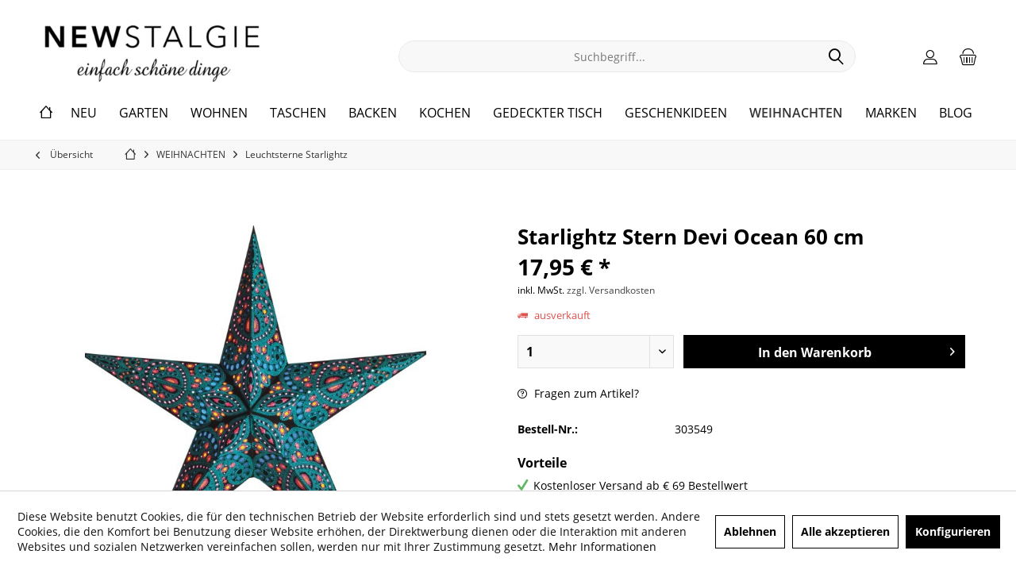

--- FILE ---
content_type: text/html; charset=UTF-8
request_url: https://www.newstalgie.de/3993-starlightz-stern-devi-ocean-60-cm.html
body_size: 21921
content:
<!DOCTYPE html> <html class="no-js" lang="de" itemscope="itemscope" itemtype="https://schema.org/WebPage"> <head> <meta charset="utf-8"> <meta name="author" content="" /> <meta name="robots" content="index,follow" /> <meta name="revisit-after" content="15 days" /> <meta name="keywords" content="Starlightz, Stern, Papier, Der, Licht, verbreitet, Glühbirne, man, wenn, Friendly, 60, Stern-Anhänger, roten, erkennen, faire, garantiert, Sicherheit, Earth, Atmosphäre. Alle,  Qualität" /> <meta name="description" content="Starlightz Devi ocean ♥ in blau aus Papier ♥ Faltsterne Online Shop ♥ große Auswahl an Starlightz Leuchtsternen ♥ schnelle Lieferung ♥" /> <meta property="og:type" content="product" /> <meta property="og:site_name" content="NEWSTALGIE" /> <meta property="og:url" content="https://www.newstalgie.de/3993-starlightz-stern-devi-ocean-60-cm.html" /> <meta property="og:title" content="Starlightz Stern Devi Ocean 60 cm" /> <meta property="og:description" content="Der 5 zackige Stern Devi Ocean 60 cm von Starlightz macht ein stimmungsvolles Licht, wenn man diesen über eine Glühbirne hängt. Der Starlightz…" /> <meta property="og:image" content="https://www.newstalgie.de/media/image/93/7c/fb/Starlightz-Stern-Devi-ocean-60-cm.jpg" /> <meta property="product:brand" content="Starlightz" /> <meta property="product:price" content="17,95" /> <meta property="product:product_link" content="https://www.newstalgie.de/3993-starlightz-stern-devi-ocean-60-cm.html" /> <meta name="twitter:card" content="product" /> <meta name="twitter:site" content="NEWSTALGIE" /> <meta name="twitter:title" content="Starlightz Stern Devi Ocean 60 cm" /> <meta name="twitter:description" content="Der 5 zackige Stern Devi Ocean 60 cm von Starlightz macht ein stimmungsvolles Licht, wenn man diesen über eine Glühbirne hängt. Der Starlightz…" /> <meta name="twitter:image" content="https://www.newstalgie.de/media/image/93/7c/fb/Starlightz-Stern-Devi-ocean-60-cm.jpg" /> <meta itemprop="copyrightHolder" content="NEWSTALGIE" /> <meta itemprop="copyrightYear" content="2021" /> <meta itemprop="isFamilyFriendly" content="True" /> <meta itemprop="image" content="https://www.newstalgie.de/media/image/b7/27/c7/Newstalgie-logo-schoene-dinge-1.jpg" /> <meta name="viewport" content="width=device-width, initial-scale=1.0"> <meta name="mobile-web-app-capable" content="yes"> <meta name="apple-mobile-web-app-title" content="NEWSTALGIE"> <meta name="apple-mobile-web-app-capable" content="yes"> <meta name="apple-mobile-web-app-status-bar-style" content="default"> <link rel="apple-touch-icon-precomposed" href="/custom/plugins/TcinnCleanTheme/Resources/Themes/Frontend/CleanTheme/frontend/_public/src/img/_clean/favicon.png"> <link rel="shortcut icon" href="https://www.newstalgie.de/media/unknown/d9/0c/f4/favicon.ico"> <meta name="msapplication-navbutton-color" content="#000" /> <meta name="application-name" content="NEWSTALGIE" /> <meta name="msapplication-starturl" content="https://www.newstalgie.de/" /> <meta name="msapplication-window" content="width=1024;height=768" /> <meta name="msapplication-TileImage" content="/custom/plugins/TcinnCleanTheme/Resources/Themes/Frontend/CleanTheme/frontend/_public/src/img/_clean/favicon.png"> <meta name="msapplication-TileColor" content="#000"> <meta name="theme-color" content="#000" /> <link rel="canonical" href="https://www.newstalgie.de/3993-starlightz-stern-devi-ocean-60-cm.html" /> <title itemprop="name">Starlightz Leuchtstern Devi Ocean 60 cm | NEWSTALGIE</title> <link href="https://fonts.googleapis.com/css?family=Dancing+Script:300,400,600" rel="stylesheet"> <link href="/web/cache/1726588146_50d4d718452545f2c35c91451106e6e7.css" media="all" rel="stylesheet" type="text/css" /> </head> <body class="is--ctl-detail is--act-index tcinntheme themeware-clean layout-fullwidth-boxed gwfont2 headtyp-3 header-3 no-sticky cleanbase-1" > <div class="page-wrap"> <noscript class="noscript-main"> <div class="alert is--warning"> <div class="alert--icon"> <i class="icon--element icon--warning"></i> </div> <div class="alert--content"> Um NEWSTALGIE in vollem Umfang nutzen zu k&ouml;nnen, empfehlen wir Ihnen Javascript in Ihrem Browser zu aktiveren. </div> </div> </noscript> <header class="header-main mobil-usp"> <div class="topbar top-bar no-link-text"> <div class="top-bar--navigation" role="menubar">   </div> <div class="header-container"> <div class="header-logo-and-suche"> <div class="logo hover-typ-1" role="banner"> <a class="logo--link" href="https://www.newstalgie.de/" title="NEWSTALGIE - zur Startseite wechseln"> <picture> <source srcset="https://www.newstalgie.de/media/image/b7/27/c7/Newstalgie-logo-schoene-dinge-1.jpg" media="(min-width: 78.75em)"> <source srcset="https://www.newstalgie.de/media/image/b7/27/c7/Newstalgie-logo-schoene-dinge-1.jpg" media="(min-width: 64em)"> <source srcset="https://www.newstalgie.de/media/image/b7/27/c7/Newstalgie-logo-schoene-dinge-1.jpg" media="(min-width: 48em)"> <img srcset="https://www.newstalgie.de/media/image/b7/27/c7/Newstalgie-logo-schoene-dinge-1.jpg" alt="NEWSTALGIE - zur Startseite wechseln" title="NEWSTALGIE - zur Startseite wechseln"/> </picture> </a> </div> </div> <div id="header--searchform" data-search="true" aria-haspopup="true"> <form action="/search" method="get" class="main-search--form"> <input type="search" name="sSearch" class="main-search--field" autocomplete="off" autocapitalize="off" placeholder="Suchbegriff..." maxlength="30" /> <button type="submit" class="main-search--button"> <i class="icon--search"></i> <span class="main-search--text"></span> </button> <div class="form--ajax-loader">&nbsp;</div> </form> <div class="main-search--results"></div> </div> <div class="notepad-and-cart top-bar--navigation">  <div class="navigation--entry entry--cart" role="menuitem"> <a class="is--icon-left cart--link titletooltip" href="https://www.newstalgie.de/checkout/cart" title="Warenkorb"> <i class="icon--basket"></i> <span class="cart--display"> Warenkorb </span> <span class="badge is--minimal cart--quantity is--hidden">0</span> </a> <div class="ajax-loader">&nbsp;</div> </div> <div id="useraccountmenu" title="Kundenkonto" class="navigation--entry account-dropdown has--drop-down" role="menuitem" data-offcanvas="true" data-offcanvasselector=".account-dropdown-container"> <span class="account--display"> <i class="icon--account"></i> <span class="name--account">Mein Konto</span> </span> <div class="account-dropdown-container"> <div class="entry--close-off-canvas"> <a href="#close-account-menu" class="account--close-off-canvas" title="Menü schließen"> Menü schließen <i class="icon--arrow-right"></i> </a> </div> <span>Kundenkonto</span> <a href="https://www.newstalgie.de/account" title="Mein Konto" class="anmelden--button btn is--primary service--link">Anmelden</a> <div class="registrieren-container">oder <a href="https://www.newstalgie.de/account" title="Mein Konto" class="service--link">registrieren</a></div> <div class="infotext-container">Nach der Anmeldung, können Sie hier auf Ihren Kundenbereich zugreifen.</div> </div> </div>  </div> <div class="navigation--entry entry--menu-left" role="menuitem"> <a class="entry--link entry--trigger is--icon-left" href="#offcanvas--left" data-offcanvas="true" data-offCanvasSelector=".sidebar-main"> <i class="icon--menu"></i> <span class="menu--name">Menü</span> </a> </div> </div> </div> <div class="headbar"> <nav class="navigation-main hide-kategorie-button hover-typ-0 font-family-sekundary" data-tc-menu-headline="false" data-tc-menu-text="false"> <div data-menu-scroller="true" data-listSelector=".navigation--list.container" data-viewPortSelector=".navigation--list-wrapper" data-stickyMenu="true" data-stickyMenuTablet="1" data-stickyMenuPhone="0" data-stickyMenuPosition="400" data-stickyMenuDuration="300" > <div class="navigation--list-wrapper"> <ul class="navigation--list container" role="menubar" itemscope="itemscope" itemtype="https://schema.org/SiteNavigationElement"> <li class="navigation--entry is--home homeiconlink" role="menuitem"> <a class="navigation--link is--first" href="https://www.newstalgie.de/" title="Home" itemprop="url"> <i itemprop="name" class="icon--house"></i> </a> </li><li class="navigation--entry" role="menuitem"><a class="navigation--link" href="https://www.newstalgie.de/neu" title="NEU" aria-label="NEU" itemprop="url"><span itemprop="name">NEU</span></a></li><li class="navigation--entry" role="menuitem"><a class="navigation--link" href="https://www.newstalgie.de/garten" title="GARTEN " aria-label="GARTEN " itemprop="url"><span itemprop="name">GARTEN </span></a></li><li class="navigation--entry" role="menuitem"><a class="navigation--link" href="https://www.newstalgie.de/wohnen" title="WOHNEN" aria-label="WOHNEN" itemprop="url"><span itemprop="name">WOHNEN</span></a></li><li class="navigation--entry" role="menuitem"><a class="navigation--link" href="https://www.newstalgie.de/taschen" title="TASCHEN" aria-label="TASCHEN" itemprop="url"><span itemprop="name">TASCHEN</span></a></li><li class="navigation--entry" role="menuitem"><a class="navigation--link" href="https://www.newstalgie.de/backformen-backzubehoer" title="BACKEN" aria-label="BACKEN" itemprop="url"><span itemprop="name">BACKEN</span></a></li><li class="navigation--entry" role="menuitem"><a class="navigation--link" href="https://www.newstalgie.de/kochen" title="KOCHEN" aria-label="KOCHEN" itemprop="url"><span itemprop="name">KOCHEN</span></a></li><li class="navigation--entry" role="menuitem"><a class="navigation--link" href="https://www.newstalgie.de/gedeckter-tisch" title="GEDECKTER TISCH" aria-label="GEDECKTER TISCH" itemprop="url"><span itemprop="name">GEDECKTER TISCH</span></a></li><li class="navigation--entry" role="menuitem"><a class="navigation--link" href="https://www.newstalgie.de/geschenkideen" title="GESCHENKIDEEN" aria-label="GESCHENKIDEEN" itemprop="url"><span itemprop="name">GESCHENKIDEEN</span></a></li><li class="navigation--entry is--active" role="menuitem"><a class="navigation--link is--active" href="https://www.newstalgie.de/cat/index/sCategory/2648" title="WEIHNACHTEN" aria-label="WEIHNACHTEN" itemprop="url"><span itemprop="name">WEIHNACHTEN</span></a></li><li class="navigation--entry" role="menuitem"><a class="navigation--link" href="https://www.newstalgie.de/marken" title="MARKEN" aria-label="MARKEN" itemprop="url"><span itemprop="name">MARKEN</span></a></li><li class="navigation--entry" role="menuitem"><a class="navigation--link" href="https://www.newstalgie.de/blog" title="BLOG" aria-label="BLOG" itemprop="url"><span itemprop="name">BLOG</span></a></li> </ul> </div> <div class="advanced-menu" data-advanced-menu="true" data-hoverDelay=""> <div class="menu--container"> <div class="button-container"> <a href="https://www.newstalgie.de/neu" class="button--category" aria-label="Zur Kategorie NEU" title="Zur Kategorie NEU"> <i class="icon--arrow-right"></i> Zur Kategorie NEU </a> <span class="button--close"> <i class="icon--cross"></i> </span> </div> </div> <div class="menu--container"> <div class="button-container"> <a href="https://www.newstalgie.de/garten" class="button--category" aria-label="Zur Kategorie GARTEN " title="Zur Kategorie GARTEN "> <i class="icon--arrow-right"></i> Zur Kategorie GARTEN </a> <span class="button--close"> <i class="icon--cross"></i> </span> </div> <div class="content--wrapper has--content"> <ul class="menu--list menu--level-0 columns--4" style="width: 100%;"> <li class="menu--list-item item--level-0" style="width: 100%"> <a href="https://www.newstalgie.de/garten/giesskanne-zink-5-l" class="menu--list-item-link" aria-label="Gießkanne Zink 5 l" title="Gießkanne Zink 5 l">Gießkanne Zink 5 l</a> </li> <li class="menu--list-item item--level-0" style="width: 100%"> <a href="https://www.newstalgie.de/giesskannen-zink" class="menu--list-item-link" aria-label="Giesskannen Zink" title="Giesskannen Zink">Giesskannen Zink</a> </li> <li class="menu--list-item item--level-0" style="width: 100%"> <a href="https://www.newstalgie.de/giesskanne-kunststoff" class="menu--list-item-link" aria-label="Gießkanne Kunststoff" title="Gießkanne Kunststoff">Gießkanne Kunststoff</a> </li> <li class="menu--list-item item--level-0" style="width: 100%"> <a href="https://www.newstalgie.de/outdoor-kissen-garten" class="menu--list-item-link" aria-label="Outdoor Kissen" title="Outdoor Kissen">Outdoor Kissen</a> </li> <li class="menu--list-item item--level-0" style="width: 100%"> <a href="https://www.newstalgie.de/garten/outdoor-tischlaeufer" class="menu--list-item-link" aria-label="Outdoor Tischläufer" title="Outdoor Tischläufer">Outdoor Tischläufer</a> </li> <li class="menu--list-item item--level-0" style="width: 100%"> <a href="https://www.newstalgie.de/alles-aus-zink-verzinkt-metall" class="menu--list-item-link" aria-label="Alles aus Zink" title="Alles aus Zink">Alles aus Zink</a> </li> <li class="menu--list-item item--level-0" style="width: 100%"> <a href="https://www.newstalgie.de/garten-deko" class="menu--list-item-link" aria-label="Garten Dekoration" title="Garten Dekoration">Garten Dekoration</a> </li> </ul> </div> </div> <div class="menu--container"> <div class="button-container"> <a href="https://www.newstalgie.de/wohnen" class="button--category" aria-label="Zur Kategorie WOHNEN" title="Zur Kategorie WOHNEN"> <i class="icon--arrow-right"></i> Zur Kategorie WOHNEN </a> <span class="button--close"> <i class="icon--cross"></i> </span> </div> <div class="content--wrapper has--content"> <ul class="menu--list menu--level-0 columns--4" style="width: 100%;"> <li class="menu--list-item item--level-0" style="width: 100%"> <a href="https://www.newstalgie.de/wohnen/herbst" class="menu--list-item-link" aria-label="Herbst" title="Herbst">Herbst</a> </li> <li class="menu--list-item item--level-0" style="width: 100%"> <a href="https://www.newstalgie.de/wohnen/lampe" class="menu--list-item-link" aria-label="Lampe" title="Lampe">Lampe</a> </li> <li class="menu--list-item item--level-0" style="width: 100%"> <a href="https://www.newstalgie.de/wohnen/dekoration" class="menu--list-item-link" aria-label="Dekoration" title="Dekoration">Dekoration</a> </li> <li class="menu--list-item item--level-0" style="width: 100%"> <a href="https://www.newstalgie.de/cotton-ball-lights-lichterketten-mit-baumwoll-baellen" class="menu--list-item-link" aria-label="Lichterketten" title="Lichterketten">Lichterketten</a> </li> <li class="menu--list-item item--level-0" style="width: 100%"> <a href="https://www.newstalgie.de/wohnen/karten" class="menu--list-item-link" aria-label="Karten" title="Karten">Karten</a> </li> <li class="menu--list-item item--level-0" style="width: 100%"> <a href="https://www.newstalgie.de/wohnen/wohntextilien" class="menu--list-item-link" aria-label="Wohntextilien" title="Wohntextilien">Wohntextilien</a> </li> <li class="menu--list-item item--level-0" style="width: 100%"> <a href="https://www.newstalgie.de/wohnen/metallschilder" class="menu--list-item-link" aria-label="Metallschilder" title="Metallschilder">Metallschilder</a> </li> </ul> </div> </div> <div class="menu--container"> <div class="button-container"> <a href="https://www.newstalgie.de/taschen" class="button--category" aria-label="Zur Kategorie TASCHEN" title="Zur Kategorie TASCHEN"> <i class="icon--arrow-right"></i> Zur Kategorie TASCHEN </a> <span class="button--close"> <i class="icon--cross"></i> </span> </div> <div class="content--wrapper has--content has--teaser"> <ul class="menu--list menu--level-0 columns--2" style="width: 50%;"> <li class="menu--list-item item--level-0" style="width: 100%"> <a href="https://www.newstalgie.de/taschen/witzgall-ice-bag-5008-mini" class="menu--list-item-link" aria-label="Witzgall ICE BAG 5008 Mini" title="Witzgall ICE BAG 5008 Mini">Witzgall ICE BAG 5008 Mini</a> </li> <li class="menu--list-item item--level-0" style="width: 100%"> <a href="https://www.newstalgie.de/taschen/witzgall-ice-bag-5010" class="menu--list-item-link" aria-label="Witzgall ICE BAG 5010" title="Witzgall ICE BAG 5010">Witzgall ICE BAG 5010</a> </li> <li class="menu--list-item item--level-0" style="width: 100%"> <a href="https://www.newstalgie.de/taschen/ice-bag-5017" class="menu--list-item-link" aria-label="ICE BAG 5017" title="ICE BAG 5017">ICE BAG 5017</a> </li> <li class="menu--list-item item--level-0" style="width: 100%"> <a href="https://www.newstalgie.de/taschen/ice-bag-5006" class="menu--list-item-link" aria-label="ICE BAG 5006" title="ICE BAG 5006">ICE BAG 5006</a> </li> <li class="menu--list-item item--level-0" style="width: 100%"> <a href="https://www.newstalgie.de/taschen/korbtasche" class="menu--list-item-link" aria-label="Korbtasche" title="Korbtasche">Korbtasche</a> </li> <li class="menu--list-item item--level-0" style="width: 100%"> <a href="https://www.newstalgie.de/taschen/loqi-falt-taschen" class="menu--list-item-link" aria-label="LOQI Falt-Taschen" title="LOQI Falt-Taschen">LOQI Falt-Taschen</a> </li> <li class="menu--list-item item--level-0" style="width: 100%"> <a href="https://www.newstalgie.de/taschen/handykette-handytasche" class="menu--list-item-link" aria-label="Handykette Handytasche" title="Handykette Handytasche">Handykette Handytasche</a> </li> </ul> <div class="menu--delimiter" style="right: 50%;"></div> <div class="menu--teaser" style="width: 50%;"> <div class="teaser--headline">moderne Taschen </div> <div class="teaser--text"> Einkaufstaschen&nbsp; <a class="teaser--text-link" href="https://www.newstalgie.de/taschen" aria-label="mehr erfahren" title="mehr erfahren"> mehr erfahren </a> </div> </div> </div> </div> <div class="menu--container"> <div class="button-container"> <a href="https://www.newstalgie.de/backformen-backzubehoer" class="button--category" aria-label="Zur Kategorie BACKEN" title="Zur Kategorie BACKEN"> <i class="icon--arrow-right"></i> Zur Kategorie BACKEN </a> <span class="button--close"> <i class="icon--cross"></i> </span> </div> <div class="content--wrapper has--content has--teaser"> <ul class="menu--list menu--level-0 columns--2" style="width: 50%;"> <li class="menu--list-item item--level-0" style="width: 100%"> <a href="https://www.newstalgie.de/backform-kaiser-birkmann-staedter" class="menu--list-item-link" aria-label="Backformen" title="Backformen">Backformen</a> </li> <li class="menu--list-item item--level-0" style="width: 100%"> <a href="https://www.newstalgie.de/cupcake-muffin-zubehoer-backform" class="menu--list-item-link" aria-label="Cupcake / Muffin" title="Cupcake / Muffin">Cupcake / Muffin</a> </li> <li class="menu--list-item item--level-0" style="width: 100%"> <a href="https://www.newstalgie.de/backen/tortenplatte-transportbehaelter" class="menu--list-item-link" aria-label="Tortenplatte / Transportbehälter" title="Tortenplatte / Transportbehälter">Tortenplatte / Transportbehälter</a> </li> <li class="menu--list-item item--level-0" style="width: 100%"> <a href="https://www.newstalgie.de/ausstechform-ausstecher-ausstechformen-keksausstecher" class="menu--list-item-link" aria-label="Ausstechformen" title="Ausstechformen">Ausstechformen</a> </li> </ul> <div class="menu--delimiter" style="right: 50%;"></div> <div class="menu--teaser" style="width: 50%;"> <div class="teaser--headline">Backe backe Kuchen - Alles für den Backspaß</div> <div class="teaser--text"> Ein selbst gebackener Kuchen schmeckt besser als ein gekaufter und man wei&szlig; genau welche Zutaten er enth&auml;lt. Hochwertige Backformen , Ausstechformen und praktisches Backzubeh&ouml;r f&uuml;r Torten, Cupcakes, Muffins und Cake Pops... <a class="teaser--text-link" href="https://www.newstalgie.de/backformen-backzubehoer" aria-label="mehr erfahren" title="mehr erfahren"> mehr erfahren </a> </div> </div> </div> </div> <div class="menu--container"> <div class="button-container"> <a href="https://www.newstalgie.de/kochen" class="button--category" aria-label="Zur Kategorie KOCHEN" title="Zur Kategorie KOCHEN"> <i class="icon--arrow-right"></i> Zur Kategorie KOCHEN </a> <span class="button--close"> <i class="icon--cross"></i> </span> </div> <div class="content--wrapper has--content"> <ul class="menu--list menu--level-0 columns--4" style="width: 100%;"> <li class="menu--list-item item--level-0" style="width: 100%"> <a href="https://www.newstalgie.de/kochen/emaille-milchtopf" class="menu--list-item-link" aria-label="Emaille Milchtopf" title="Emaille Milchtopf">Emaille Milchtopf</a> </li> <li class="menu--list-item item--level-0" style="width: 100%"> <a href="https://www.newstalgie.de/kochen/emaille-bratreine-und-braeter" class="menu--list-item-link" aria-label="Emaille Bratreine und Bräter" title="Emaille Bratreine und Bräter">Emaille Bratreine und Bräter</a> </li> <li class="menu--list-item item--level-0" style="width: 100%"> <a href="https://www.newstalgie.de/kochen/emaille-pfannen" class="menu--list-item-link" aria-label="Emaille Pfannen" title="Emaille Pfannen">Emaille Pfannen</a> </li> <li class="menu--list-item item--level-0" style="width: 100%"> <a href="https://www.newstalgie.de/kochen/emaille-kochtoepfe" class="menu--list-item-link" aria-label="Emaille Kochtöpfe" title="Emaille Kochtöpfe">Emaille Kochtöpfe</a> </li> <li class="menu--list-item item--level-0" style="width: 100%"> <a href="https://www.newstalgie.de/kochen/emaille-wasserkessel" class="menu--list-item-link" aria-label="Emaille Wasserkessel" title="Emaille Wasserkessel">Emaille Wasserkessel</a> </li> <li class="menu--list-item item--level-0" style="width: 100%"> <a href="https://www.newstalgie.de/kochen/kuechenhelfer" class="menu--list-item-link" aria-label="Küchenhelfer" title="Küchenhelfer">Küchenhelfer</a> </li> <li class="menu--list-item item--level-0" style="width: 100%"> <a href="https://www.newstalgie.de/kochen/auflaufform-quicheform" class="menu--list-item-link" aria-label="Auflaufform / Quicheform" title="Auflaufform / Quicheform">Auflaufform / Quicheform</a> </li> <li class="menu--list-item item--level-0" style="width: 100%"> <a href="https://www.newstalgie.de/kochen/kuechenschuessel" class="menu--list-item-link" aria-label="Küchenschüssel" title="Küchenschüssel">Küchenschüssel</a> </li> <li class="menu--list-item item--level-0" style="width: 100%"> <a href="https://www.newstalgie.de/dose-vorratsdose-vorratsbehaelter" class="menu--list-item-link" aria-label="Aufbewahrung" title="Aufbewahrung">Aufbewahrung</a> </li> <li class="menu--list-item item--level-0" style="width: 100%"> <a href="https://www.newstalgie.de/kochen/kuechentextilien" class="menu--list-item-link" aria-label="Küchentextilien" title="Küchentextilien">Küchentextilien</a> </li> </ul> </div> </div> <div class="menu--container"> <div class="button-container"> <a href="https://www.newstalgie.de/gedeckter-tisch" class="button--category" aria-label="Zur Kategorie GEDECKTER TISCH" title="Zur Kategorie GEDECKTER TISCH"> <i class="icon--arrow-right"></i> Zur Kategorie GEDECKTER TISCH </a> <span class="button--close"> <i class="icon--cross"></i> </span> </div> <div class="content--wrapper has--content"> <ul class="menu--list menu--level-0 columns--4" style="width: 100%;"> <li class="menu--list-item item--level-0" style="width: 100%"> <a href="https://www.newstalgie.de/gedeckter-tisch/untersetzer" class="menu--list-item-link" aria-label="Untersetzer" title="Untersetzer">Untersetzer</a> </li> <li class="menu--list-item item--level-0" style="width: 100%"> <a href="https://www.newstalgie.de/fruehstuecksbrettchen-schneidebrett-brettchen-fruehstuecksbrett-dekor-lustig" class="menu--list-item-link" aria-label="Frühstücksbrettchen" title="Frühstücksbrettchen">Frühstücksbrettchen</a> </li> <li class="menu--list-item item--level-0" style="width: 100%"> <a href="https://www.newstalgie.de/trinkflaschen-und-thermosflaschen-fuer-sport" class="menu--list-item-link" aria-label="Trinkflasche" title="Trinkflasche">Trinkflasche</a> </li> <li class="menu--list-item item--level-0" style="width: 100%"> <a href="https://www.newstalgie.de/gedeckter-tisch/becher-tasse" class="menu--list-item-link" aria-label="Becher Tasse" title="Becher Tasse">Becher Tasse</a> </li> <li class="menu--list-item item--level-0" style="width: 100%"> <a href="https://www.newstalgie.de/gedeckter-tisch/glaeser" class="menu--list-item-link" aria-label="Gläser" title="Gläser">Gläser</a> </li> <li class="menu--list-item item--level-0" style="width: 100%"> <a href="https://www.newstalgie.de/gedeckter-tisch/teller-platten" class="menu--list-item-link" aria-label="Teller &amp; Platten" title="Teller &amp; Platten">Teller & Platten</a> </li> <li class="menu--list-item item--level-0" style="width: 100%"> <a href="https://www.newstalgie.de/gedeckter-tisch/schuessel-schale" class="menu--list-item-link" aria-label="Schüssel / Schale" title="Schüssel / Schale">Schüssel / Schale</a> </li> <li class="menu--list-item item--level-0" style="width: 100%"> <a href="https://www.newstalgie.de/gedeckter-tisch/kaffeekanne-teekanne" class="menu--list-item-link" aria-label="Kaffeekanne / Teekanne" title="Kaffeekanne / Teekanne">Kaffeekanne / Teekanne</a> </li> <li class="menu--list-item item--level-0" style="width: 100%"> <a href="https://www.newstalgie.de/gedeckter-tisch/krug-kanne-kaennchen" class="menu--list-item-link" aria-label="Krug / Kanne / Kännchen" title="Krug / Kanne / Kännchen">Krug / Kanne / Kännchen</a> </li> <li class="menu--list-item item--level-0" style="width: 100%"> <a href="https://www.newstalgie.de/gedeckter-tisch/mueslischale" class="menu--list-item-link" aria-label="Müslischale" title="Müslischale">Müslischale</a> </li> <li class="menu--list-item item--level-0" style="width: 100%"> <a href="https://www.newstalgie.de/etagere-porzellan-metall" class="menu--list-item-link" aria-label="Etagere" title="Etagere">Etagere</a> </li> <li class="menu--list-item item--level-0" style="width: 100%"> <a href="https://www.newstalgie.de/gedeckter-tisch/tablett" class="menu--list-item-link" aria-label="Tablett" title="Tablett">Tablett</a> </li> </ul> </div> </div> <div class="menu--container"> <div class="button-container"> <a href="https://www.newstalgie.de/geschenkideen" class="button--category" aria-label="Zur Kategorie GESCHENKIDEEN" title="Zur Kategorie GESCHENKIDEEN"> <i class="icon--arrow-right"></i> Zur Kategorie GESCHENKIDEEN </a> <span class="button--close"> <i class="icon--cross"></i> </span> </div> <div class="content--wrapper has--content"> <ul class="menu--list menu--level-0 columns--4" style="width: 100%;"> <li class="menu--list-item item--level-0" style="width: 100%"> <a href="https://www.newstalgie.de/seife" class="menu--list-item-link" aria-label="Seifen" title="Seifen">Seifen</a> </li> <li class="menu--list-item item--level-0" style="width: 100%"> <a href="https://www.newstalgie.de/geschenkideen/waermflasche" class="menu--list-item-link" aria-label="Wärmflasche" title="Wärmflasche">Wärmflasche</a> </li> <li class="menu--list-item item--level-0" style="width: 100%"> <a href="https://www.newstalgie.de/geschenkideen/schluesselanhaenger" class="menu--list-item-link" aria-label="Schlüsselanhänger" title="Schlüsselanhänger">Schlüsselanhänger</a> </li> <li class="menu--list-item item--level-0" style="width: 100%"> <a href="https://www.newstalgie.de/geschenkideen/geldbeutel" class="menu--list-item-link" aria-label="Geldbeutel" title="Geldbeutel">Geldbeutel</a> </li> </ul> </div> </div> <div class="menu--container"> <div class="button-container"> <a href="https://www.newstalgie.de/cat/index/sCategory/2648" class="button--category" aria-label="Zur Kategorie WEIHNACHTEN" title="Zur Kategorie WEIHNACHTEN"> <i class="icon--arrow-right"></i> Zur Kategorie WEIHNACHTEN </a> <span class="button--close"> <i class="icon--cross"></i> </span> </div> <div class="content--wrapper has--content"> <ul class="menu--list menu--level-0 columns--4" style="width: 100%;"> <li class="menu--list-item item--level-0" style="width: 100%"> <a href="https://www.newstalgie.de/weihnachten" class="menu--list-item-link" aria-label="Sterne aus Papier" title="Sterne aus Papier">Sterne aus Papier</a> </li> <li class="menu--list-item item--level-0" style="width: 100%"> <a href="https://www.newstalgie.de/starlightz-sterne-weihnachtstern" class="menu--list-item-link" aria-label="Leuchtsterne Starlightz" title="Leuchtsterne Starlightz">Leuchtsterne Starlightz</a> </li> <li class="menu--list-item item--level-0" style="width: 100%"> <a href="https://www.newstalgie.de/weihnachten/christbaumschmuck" class="menu--list-item-link" aria-label="Christbaumschmuck" title="Christbaumschmuck">Christbaumschmuck</a> </li> <li class="menu--list-item item--level-0" style="width: 100%"> <a href="https://www.newstalgie.de/weihnachten/geschenke" class="menu--list-item-link" aria-label="Geschenke" title="Geschenke">Geschenke</a> </li> </ul> </div> </div> <div class="menu--container"> <div class="button-container"> <a href="https://www.newstalgie.de/marken" class="button--category" aria-label="Zur Kategorie MARKEN" title="Zur Kategorie MARKEN"> <i class="icon--arrow-right"></i> Zur Kategorie MARKEN </a> <span class="button--close"> <i class="icon--cross"></i> </span> </div> <div class="content--wrapper has--content"> <ul class="menu--list menu--level-0 columns--4" style="width: 100%;"> <li class="menu--list-item item--level-0" style="width: 100%"> <a href="https://www.newstalgie.de/marken/asa" class="menu--list-item-link" aria-label="ASA" title="ASA">ASA</a> </li> <li class="menu--list-item item--level-0" style="width: 100%"> <a href="https://www.newstalgie.de/marken/blomus" class="menu--list-item-link" aria-label="Blomus" title="Blomus">Blomus</a> </li> <li class="menu--list-item item--level-0" style="width: 100%"> <a href="https://www.newstalgie.de/arzberg-porzellan" class="menu--list-item-link" aria-label="Arzberg Porzellan" title="Arzberg Porzellan">Arzberg Porzellan</a> </li> <li class="menu--list-item item--level-0" style="width: 100%"> <a href="https://www.newstalgie.de/bamboo-cup-coffee-to-go-becher" class="menu--list-item-link" aria-label="Bamboo Cup" title="Bamboo Cup">Bamboo Cup</a> </li> <li class="menu--list-item item--level-0" style="width: 100%"> <a href="https://www.newstalgie.de/bluemchen-ko" class="menu--list-item-link" aria-label="Blümchen &amp; Ko" title="Blümchen &amp; Ko">Blümchen & Ko</a> </li> <li class="menu--list-item item--level-0" style="width: 100%"> <a href="https://www.newstalgie.de/cotton-ball-lights-kugel-lichterkette-baelle" class="menu--list-item-link" aria-label="Cotton Ball Lights" title="Cotton Ball Lights">Cotton Ball Lights</a> </li> <li class="menu--list-item item--level-0" style="width: 100%"> <a href="https://www.newstalgie.de/david-fussenegger" class="menu--list-item-link" aria-label="David Fussenegger" title="David Fussenegger">David Fussenegger</a> </li> <li class="menu--list-item item--level-0" style="width: 100%"> <a href="https://www.newstalgie.de/dunoon" class="menu--list-item-link" aria-label="Dunoon" title="Dunoon">Dunoon</a> </li> <li class="menu--list-item item--level-0" style="width: 100%"> <a href="https://www.newstalgie.de/marken/eulenschnitt" class="menu--list-item-link" aria-label="Eulenschnitt" title="Eulenschnitt">Eulenschnitt</a> </li> <li class="menu--list-item item--level-0" style="width: 100%"> <a href="https://www.newstalgie.de/emile-henry" class="menu--list-item-link" aria-label="Emile Henry" title="Emile Henry">Emile Henry</a> </li> <li class="menu--list-item item--level-0" style="width: 100%"> <a href="https://www.newstalgie.de/flsk-trinkflasche-thermosflasche" class="menu--list-item-link" aria-label="FLSK" title="FLSK">FLSK</a> </li> <li class="menu--list-item item--level-0" style="width: 100%"> <a href="https://www.newstalgie.de/marken/formano" class="menu--list-item-link" aria-label="Formano" title="Formano">Formano</a> </li> <li class="menu--list-item item--level-0" style="width: 100%"> <a href="https://www.newstalgie.de/marken/formano-weinglas-mit-spruch" class="menu--list-item-link" aria-label="Formano Weinglas mit Spruch" title="Formano Weinglas mit Spruch">Formano Weinglas mit Spruch</a> </li> <li class="menu--list-item item--level-0" style="width: 100%"> <a href="https://www.newstalgie.de/friesland-melitta" class="menu--list-item-link" aria-label="Friesland" title="Friesland">Friesland</a> </li> <li class="menu--list-item item--level-0" style="width: 100%"> <a href="https://www.newstalgie.de/marken/giftcompany" class="menu--list-item-link" aria-label="GIFTCOMPANY" title="GIFTCOMPANY">GIFTCOMPANY</a> </li> <li class="menu--list-item item--level-0" style="width: 100%"> <a href="https://www.newstalgie.de/greta-gold" class="menu--list-item-link" aria-label="Greta Gold" title="Greta Gold">Greta Gold</a> </li> <li class="menu--list-item item--level-0" style="width: 100%"> <a href="https://www.newstalgie.de/marken/holzpost" class="menu--list-item-link" aria-label="Holzpost" title="Holzpost">Holzpost</a> </li> <li class="menu--list-item item--level-0" style="width: 100%"> <a href="https://www.newstalgie.de/house-doctor" class="menu--list-item-link" aria-label="House Doctor" title="House Doctor">House Doctor</a> </li> <li class="menu--list-item item--level-0" style="width: 100%"> <a href="https://www.newstalgie.de/kaiser-backform" class="menu--list-item-link" aria-label="Kaiser Backform" title="Kaiser Backform">Kaiser Backform</a> </li> <li class="menu--list-item item--level-0" style="width: 100%"> <a href="https://www.newstalgie.de/la-rochere" class="menu--list-item-link" aria-label="La Rochere" title="La Rochere">La Rochere</a> </li> <li class="menu--list-item item--level-0" style="width: 100%"> <a href="https://www.newstalgie.de/lafinesse-metallschild-blechschild-spruch" class="menu--list-item-link" aria-label="Lafinesse" title="Lafinesse">Lafinesse</a> </li> <li class="menu--list-item item--level-0" style="width: 100%"> <a href="https://www.newstalgie.de/marken/light-living" class="menu--list-item-link" aria-label="Light &amp; Living" title="Light &amp; Living">Light & Living</a> </li> <li class="menu--list-item item--level-0" style="width: 100%"> <a href="https://www.newstalgie.de/marken/linum" class="menu--list-item-link" aria-label="Linum" title="Linum">Linum</a> </li> <li class="menu--list-item item--level-0" style="width: 100%"> <a href="https://www.newstalgie.de/marken/lurch" class="menu--list-item-link" aria-label="Lurch" title="Lurch">Lurch</a> </li> <li class="menu--list-item item--level-0" style="width: 100%"> <a href="https://www.newstalgie.de/loqi-tasche-einkaufstasche-falt-shopper-designtasche" class="menu--list-item-link" aria-label="LOQI" title="LOQI">LOQI</a> </li> <li class="menu--list-item item--level-0" style="width: 100%"> <a href="https://www.newstalgie.de/spueltuecher-mit-motiv-spuellappen" class="menu--list-item-link" aria-label="More Joy" title="More Joy">More Joy</a> </li> <li class="menu--list-item item--level-0" style="width: 100%"> <a href="https://www.newstalgie.de/marken/newstalgie" class="menu--list-item-link" aria-label="Newstalgie" title="Newstalgie">Newstalgie</a> </li> <li class="menu--list-item item--level-0" style="width: 100%"> <a href="https://www.newstalgie.de/marken/pad" class="menu--list-item-link" aria-label="PAD" title="PAD">PAD</a> </li> <li class="menu--list-item item--level-0" style="width: 100%"> <a href="https://www.newstalgie.de/rannenberg-friends" class="menu--list-item-link" aria-label="Rannenberg &amp;amp; Friends" title="Rannenberg &amp;amp; Friends">Rannenberg &amp; Friends</a> </li> <li class="menu--list-item item--level-0" style="width: 100%"> <a href="https://www.newstalgie.de/marken/raeder-himmlische-schwestern" class="menu--list-item-link" aria-label="Räder / Himmlische Schwestern" title="Räder / Himmlische Schwestern">Räder / Himmlische Schwestern</a> </li> <li class="menu--list-item item--level-0" style="width: 100%"> <a href="https://www.newstalgie.de/rbv-birkmann" class="menu--list-item-link" aria-label="RBV Birkmann" title="RBV Birkmann">RBV Birkmann</a> </li> <li class="menu--list-item item--level-0" style="width: 100%"> <a href="https://www.newstalgie.de/riess-emaille-email-geschirr-topf" class="menu--list-item-link" aria-label="Riess Emaille" title="Riess Emaille">Riess Emaille</a> </li> <li class="menu--list-item item--level-0" style="width: 100%"> <a href="https://www.newstalgie.de/marken/ritzenhoff" class="menu--list-item-link" aria-label="Ritzenhoff" title="Ritzenhoff">Ritzenhoff</a> </li> <li class="menu--list-item item--level-0" style="width: 100%"> <a href="https://www.newstalgie.de/roy-kirkham-england-bone-china-porzellan" class="menu--list-item-link" aria-label="Roy Kirkham" title="Roy Kirkham">Roy Kirkham</a> </li> <li class="menu--list-item item--level-0" style="width: 100%"> <a href="https://www.newstalgie.de/staedter-ausstechformen-ausstecher" class="menu--list-item-link" aria-label="Städter" title="Städter">Städter</a> </li> <li class="menu--list-item item--level-0" style="width: 100%"> <a href="https://www.newstalgie.de/starlightz-leuchtstern-papier-stern" class="menu--list-item-link" aria-label="Starlightz" title="Starlightz">Starlightz</a> </li> <li class="menu--list-item item--level-0" style="width: 100%"> <a href="https://www.newstalgie.de/marken/sticky-jam" class="menu--list-item-link" aria-label="Sticky Jam" title="Sticky Jam">Sticky Jam</a> </li> <li class="menu--list-item item--level-0" style="width: 100%"> <a href="https://www.newstalgie.de/marken/storefactory" class="menu--list-item-link" aria-label="Storefactory" title="Storefactory">Storefactory</a> </li> <li class="menu--list-item item--level-0" style="width: 100%"> <a href="https://www.newstalgie.de/tolix-stuhl-hocker-original-a-ac" class="menu--list-item-link" aria-label="Tolix" title="Tolix">Tolix</a> </li> <li class="menu--list-item item--level-0" style="width: 100%"> <a href="https://www.newstalgie.de/vintage-art-coffee-to-go-becher-schilder" class="menu--list-item-link" aria-label="Vintage Art" title="Vintage Art">Vintage Art</a> </li> <li class="menu--list-item item--level-0" style="width: 100%"> <a href="https://www.newstalgie.de/marken/witzgall" class="menu--list-item-link" aria-label="Witzgall" title="Witzgall">Witzgall</a> </li> <li class="menu--list-item item--level-0" style="width: 100%"> <a href="https://www.newstalgie.de/marken/verschiedene" class="menu--list-item-link" aria-label="verschiedene" title="verschiedene">verschiedene</a> </li> </ul> </div> </div> <div class="menu--container"> <div class="button-container"> <a href="https://www.newstalgie.de/blog" class="button--category" aria-label="Zur Kategorie BLOG" title="Zur Kategorie BLOG"> <i class="icon--arrow-right"></i> Zur Kategorie BLOG </a> <span class="button--close"> <i class="icon--cross"></i> </span> </div> <div class="content--wrapper has--content"> <ul class="menu--list menu--level-0 columns--4" style="width: 100%;"> <li class="menu--list-item item--level-0" style="width: 100%"> <a href="https://www.newstalgie.de/blog/unser-laden" class="menu--list-item-link" aria-label="Unser Laden" title="Unser Laden">Unser Laden</a> </li> <li class="menu--list-item item--level-0" style="width: 100%"> <a href="https://www.newstalgie.de/blog/gesehen-in" class="menu--list-item-link" aria-label="gesehen in" title="gesehen in">gesehen in</a> </li> <li class="menu--list-item item--level-0" style="width: 100%"> <a href="https://www.newstalgie.de/blog/lieblingsstuecke-vorgestellt" class="menu--list-item-link" aria-label="Lieblingsstücke vorgestellt" title="Lieblingsstücke vorgestellt">Lieblingsstücke vorgestellt</a> </li> <li class="menu--list-item item--level-0" style="width: 100%"> <a href="https://www.newstalgie.de/blog/rezepte" class="menu--list-item-link" aria-label="Rezepte" title="Rezepte">Rezepte</a> </li> <li class="menu--list-item item--level-0" style="width: 100%"> <a href="https://www.newstalgie.de/blog/dekoideen" class="menu--list-item-link" aria-label="Dekoideen" title="Dekoideen">Dekoideen</a> </li> </ul> </div> </div> </div> </div> </nav> </div> </header> <div class="container--ajax-cart off-canvas-90" data-collapse-cart="true" data-displayMode="offcanvas"></div> <nav class="content--breadcrumb block"> <div> <a class="breadcrumb--button breadcrumb--link" href="https://www.newstalgie.de/starlightz-sterne-weihnachtstern" title="Übersicht"> <i class="icon--arrow-left"></i> <span class="breadcrumb--title">Übersicht</span> </a> <ul class="breadcrumb--list" role="menu" itemscope itemtype="https://schema.org/BreadcrumbList"> <li class="breadcrumb--entry"> <a class="breadcrumb--icon" href="https://www.newstalgie.de/"><i class="icon--house"></i></a> </li> <li class="breadcrumb--separator"> <i class="icon--arrow-right"></i> </li> <li role="menuitem" class="breadcrumb--entry" itemprop="itemListElement" itemscope itemtype="https://schema.org/ListItem"> <a class="breadcrumb--link" href="https://www.newstalgie.de/cat/index/sCategory/2648" title="WEIHNACHTEN" itemprop="item"> <link itemprop="url" href="https://www.newstalgie.de/cat/index/sCategory/2648" /> <span class="breadcrumb--title" itemprop="name">WEIHNACHTEN</span> </a> <meta itemprop="position" content="0" /> </li> <li role="none" class="breadcrumb--separator"> <i class="icon--arrow-right"></i> </li> <li role="menuitem" class="breadcrumb--entry is--active" itemprop="itemListElement" itemscope itemtype="https://schema.org/ListItem"> <a class="breadcrumb--link" href="https://www.newstalgie.de/starlightz-sterne-weihnachtstern" title="Leuchtsterne Starlightz" itemprop="item"> <link itemprop="url" href="https://www.newstalgie.de/starlightz-sterne-weihnachtstern" /> <span class="breadcrumb--title" itemprop="name">Leuchtsterne Starlightz</span> </a> <meta itemprop="position" content="1" /> </li> </ul> </div> </nav> <section class="content-main container block-group"> <nav class="product--navigation"> <a href="#" class="navigation--link link--prev"> <div class="link--prev-button"> <span class="link--prev-inner">Zurück</span> </div> <div class="image--wrapper"> <div class="image--container"></div> </div> </a> <a href="#" class="navigation--link link--next"> <div class="link--next-button"> <span class="link--next-inner">Vor</span> </div> <div class="image--wrapper"> <div class="image--container"></div> </div> </a> </nav> <div class="content-main--inner"> <div id='cookie-consent' class='off-canvas is--left block-transition' data-cookie-consent-manager='true'> <div class='cookie-consent--header cookie-consent--close'> Cookie-Einstellungen <i class="icon--arrow-right"></i> </div> <div class='cookie-consent--description'> Diese Website benutzt Cookies, die für den technischen Betrieb der Website erforderlich sind und stets gesetzt werden. Andere Cookies, die den Komfort bei Benutzung dieser Website erhöhen, der Direktwerbung dienen oder die Interaktion mit anderen Websites und sozialen Netzwerken vereinfachen sollen, werden nur mit Ihrer Zustimmung gesetzt. </div> <div class='cookie-consent--configuration'> <div class='cookie-consent--configuration-header'> <div class='cookie-consent--configuration-header-text'>Konfiguration</div> </div> <div class='cookie-consent--configuration-main'> <div class='cookie-consent--group'> <input type="hidden" class="cookie-consent--group-name" value="technical" /> <label class="cookie-consent--group-state cookie-consent--state-input cookie-consent--required"> <input type="checkbox" name="technical-state" class="cookie-consent--group-state-input" disabled="disabled" checked="checked"/> <span class="cookie-consent--state-input-element"></span> </label> <div class='cookie-consent--group-title' data-collapse-panel='true' data-contentSiblingSelector=".cookie-consent--group-container"> <div class="cookie-consent--group-title-label cookie-consent--state-label"> Technisch erforderlich </div> <span class="cookie-consent--group-arrow is-icon--right"> <i class="icon--arrow-right"></i> </span> </div> <div class='cookie-consent--group-container'> <div class='cookie-consent--group-description'> Diese Cookies sind für die Grundfunktionen des Shops notwendig. </div> <div class='cookie-consent--cookies-container'> <div class='cookie-consent--cookie'> <input type="hidden" class="cookie-consent--cookie-name" value="cookieDeclined" /> <label class="cookie-consent--cookie-state cookie-consent--state-input cookie-consent--required"> <input type="checkbox" name="cookieDeclined-state" class="cookie-consent--cookie-state-input" disabled="disabled" checked="checked" /> <span class="cookie-consent--state-input-element"></span> </label> <div class='cookie--label cookie-consent--state-label'> "Alle Cookies ablehnen" Cookie </div> </div> <div class='cookie-consent--cookie'> <input type="hidden" class="cookie-consent--cookie-name" value="allowCookie" /> <label class="cookie-consent--cookie-state cookie-consent--state-input cookie-consent--required"> <input type="checkbox" name="allowCookie-state" class="cookie-consent--cookie-state-input" disabled="disabled" checked="checked" /> <span class="cookie-consent--state-input-element"></span> </label> <div class='cookie--label cookie-consent--state-label'> "Alle Cookies annehmen" Cookie </div> </div> <div class='cookie-consent--cookie'> <input type="hidden" class="cookie-consent--cookie-name" value="shop" /> <label class="cookie-consent--cookie-state cookie-consent--state-input cookie-consent--required"> <input type="checkbox" name="shop-state" class="cookie-consent--cookie-state-input" disabled="disabled" checked="checked" /> <span class="cookie-consent--state-input-element"></span> </label> <div class='cookie--label cookie-consent--state-label'> Ausgewählter Shop </div> </div> <div class='cookie-consent--cookie'> <input type="hidden" class="cookie-consent--cookie-name" value="csrf_token" /> <label class="cookie-consent--cookie-state cookie-consent--state-input cookie-consent--required"> <input type="checkbox" name="csrf_token-state" class="cookie-consent--cookie-state-input" disabled="disabled" checked="checked" /> <span class="cookie-consent--state-input-element"></span> </label> <div class='cookie--label cookie-consent--state-label'> CSRF-Token </div> </div> <div class='cookie-consent--cookie'> <input type="hidden" class="cookie-consent--cookie-name" value="cookiePreferences" /> <label class="cookie-consent--cookie-state cookie-consent--state-input cookie-consent--required"> <input type="checkbox" name="cookiePreferences-state" class="cookie-consent--cookie-state-input" disabled="disabled" checked="checked" /> <span class="cookie-consent--state-input-element"></span> </label> <div class='cookie--label cookie-consent--state-label'> Cookie-Einstellungen </div> </div> <div class='cookie-consent--cookie'> <input type="hidden" class="cookie-consent--cookie-name" value="x-cache-context-hash" /> <label class="cookie-consent--cookie-state cookie-consent--state-input cookie-consent--required"> <input type="checkbox" name="x-cache-context-hash-state" class="cookie-consent--cookie-state-input" disabled="disabled" checked="checked" /> <span class="cookie-consent--state-input-element"></span> </label> <div class='cookie--label cookie-consent--state-label'> Individuelle Preise </div> </div> <div class='cookie-consent--cookie'> <input type="hidden" class="cookie-consent--cookie-name" value="nocache" /> <label class="cookie-consent--cookie-state cookie-consent--state-input cookie-consent--required"> <input type="checkbox" name="nocache-state" class="cookie-consent--cookie-state-input" disabled="disabled" checked="checked" /> <span class="cookie-consent--state-input-element"></span> </label> <div class='cookie--label cookie-consent--state-label'> Kundenspezifisches Caching </div> </div> <div class='cookie-consent--cookie'> <input type="hidden" class="cookie-consent--cookie-name" value="session" /> <label class="cookie-consent--cookie-state cookie-consent--state-input cookie-consent--required"> <input type="checkbox" name="session-state" class="cookie-consent--cookie-state-input" disabled="disabled" checked="checked" /> <span class="cookie-consent--state-input-element"></span> </label> <div class='cookie--label cookie-consent--state-label'> Session </div> </div> <div class='cookie-consent--cookie'> <input type="hidden" class="cookie-consent--cookie-name" value="currency" /> <label class="cookie-consent--cookie-state cookie-consent--state-input cookie-consent--required"> <input type="checkbox" name="currency-state" class="cookie-consent--cookie-state-input" disabled="disabled" checked="checked" /> <span class="cookie-consent--state-input-element"></span> </label> <div class='cookie--label cookie-consent--state-label'> Währungswechsel </div> </div> </div> </div> </div> <div class='cookie-consent--group'> <input type="hidden" class="cookie-consent--group-name" value="comfort" /> <label class="cookie-consent--group-state cookie-consent--state-input"> <input type="checkbox" name="comfort-state" class="cookie-consent--group-state-input"/> <span class="cookie-consent--state-input-element"></span> </label> <div class='cookie-consent--group-title' data-collapse-panel='true' data-contentSiblingSelector=".cookie-consent--group-container"> <div class="cookie-consent--group-title-label cookie-consent--state-label"> Komfortfunktionen </div> <span class="cookie-consent--group-arrow is-icon--right"> <i class="icon--arrow-right"></i> </span> </div> <div class='cookie-consent--group-container'> <div class='cookie-consent--group-description'> Diese Cookies werden genutzt um das Einkaufserlebnis noch ansprechender zu gestalten, beispielsweise für die Wiedererkennung des Besuchers. </div> <div class='cookie-consent--cookies-container'> <div class='cookie-consent--cookie'> <input type="hidden" class="cookie-consent--cookie-name" value="sUniqueID" /> <label class="cookie-consent--cookie-state cookie-consent--state-input"> <input type="checkbox" name="sUniqueID-state" class="cookie-consent--cookie-state-input" /> <span class="cookie-consent--state-input-element"></span> </label> <div class='cookie--label cookie-consent--state-label'> Merkzettel </div> </div> </div> </div> </div> <div class='cookie-consent--group'> <input type="hidden" class="cookie-consent--group-name" value="statistics" /> <label class="cookie-consent--group-state cookie-consent--state-input"> <input type="checkbox" name="statistics-state" class="cookie-consent--group-state-input"/> <span class="cookie-consent--state-input-element"></span> </label> <div class='cookie-consent--group-title' data-collapse-panel='true' data-contentSiblingSelector=".cookie-consent--group-container"> <div class="cookie-consent--group-title-label cookie-consent--state-label"> Statistik & Tracking </div> <span class="cookie-consent--group-arrow is-icon--right"> <i class="icon--arrow-right"></i> </span> </div> <div class='cookie-consent--group-container'> <div class='cookie-consent--cookies-container'> <div class='cookie-consent--cookie'> <input type="hidden" class="cookie-consent--cookie-name" value="x-ua-device" /> <label class="cookie-consent--cookie-state cookie-consent--state-input"> <input type="checkbox" name="x-ua-device-state" class="cookie-consent--cookie-state-input" /> <span class="cookie-consent--state-input-element"></span> </label> <div class='cookie--label cookie-consent--state-label'> Endgeräteerkennung </div> </div> <div class='cookie-consent--cookie'> <input type="hidden" class="cookie-consent--cookie-name" value="partner" /> <label class="cookie-consent--cookie-state cookie-consent--state-input"> <input type="checkbox" name="partner-state" class="cookie-consent--cookie-state-input" /> <span class="cookie-consent--state-input-element"></span> </label> <div class='cookie--label cookie-consent--state-label'> Partnerprogramm </div> </div> </div> </div> </div> </div> </div> <div class="cookie-consent--save"> <input class="cookie-consent--save-button btn is--primary" type="button" value="Einstellungen speichern" /> </div> </div> <aside class="sidebar-left " data-nsin="0" data-nsbl="0" data-nsno="0" data-nsde="0" data-nsli="0" data-nsse="0" data-nsre="0" data-nsca="0" data-nsac="0" data-nscu="0" data-nspw="0" data-nsne="0" data-nsfo="0" data-nssm="1" data-nsad="0" data-tnsin="0" data-tnsbl="0" data-tnsno="0" data-tnsde="0" data-tnsli="0" data-tnsse="0" data-tnsre="0" data-tnsca="0" data-tnsac="0" data-tnscu="0" data-tnspw="0" data-tnsne="0" data-tnsfo="0" data-tnssm="1" data-tnsad="0" > <div class="sidebar-main off-canvas off-canvas-90"> <div class="navigation--entry entry--close-off-canvas"> <a href="#close-categories-menu" title="Menü schließen" class="navigation--link"> <i class="icon--cross"></i> </a> </div> <div class="navigation--smartphone"> <ul class="navigation--list "> <div class="mobile--switches">   </div> </ul> </div> <div class="sidebar--categories-wrapper" data-subcategory-nav="true" data-mainCategoryId="3" data-categoryId="2318" data-fetchUrl="/widgets/listing/getCategory/categoryId/2318"> <div class="categories--headline navigation--headline"> Kategorien </div> <div class="sidebar--categories-navigation"> <ul class="sidebar--navigation categories--navigation navigation--list is--drop-down is--level0 is--rounded" role="menu"> <li class="navigation--entry" role="menuitem"> <a class="navigation--link" href="https://www.newstalgie.de/neu" data-categoryId="2702" data-fetchUrl="/widgets/listing/getCategory/categoryId/2702" title="NEU" > NEU </a> </li> <li class="navigation--entry has--sub-children" role="menuitem"> <a class="navigation--link link--go-forward" href="https://www.newstalgie.de/garten" data-categoryId="2230" data-fetchUrl="/widgets/listing/getCategory/categoryId/2230" title="GARTEN " > GARTEN <span class="is--icon-right"> <i class="icon--arrow-right"></i> </span> </a> </li> <li class="navigation--entry has--sub-children" role="menuitem"> <a class="navigation--link link--go-forward" href="https://www.newstalgie.de/wohnen" data-categoryId="2229" data-fetchUrl="/widgets/listing/getCategory/categoryId/2229" title="WOHNEN" > WOHNEN <span class="is--icon-right"> <i class="icon--arrow-right"></i> </span> </a> </li> <li class="navigation--entry has--sub-children" role="menuitem"> <a class="navigation--link link--go-forward" href="https://www.newstalgie.de/taschen" data-categoryId="2273" data-fetchUrl="/widgets/listing/getCategory/categoryId/2273" title="TASCHEN" > TASCHEN <span class="is--icon-right"> <i class="icon--arrow-right"></i> </span> </a> </li> <li class="navigation--entry has--sub-children" role="menuitem"> <a class="navigation--link link--go-forward" href="https://www.newstalgie.de/backformen-backzubehoer" data-categoryId="2227" data-fetchUrl="/widgets/listing/getCategory/categoryId/2227" title="BACKEN" > BACKEN <span class="is--icon-right"> <i class="icon--arrow-right"></i> </span> </a> </li> <li class="navigation--entry has--sub-children" role="menuitem"> <a class="navigation--link link--go-forward" href="https://www.newstalgie.de/kochen" data-categoryId="2231" data-fetchUrl="/widgets/listing/getCategory/categoryId/2231" title="KOCHEN" > KOCHEN <span class="is--icon-right"> <i class="icon--arrow-right"></i> </span> </a> </li> <li class="navigation--entry has--sub-children" role="menuitem"> <a class="navigation--link link--go-forward" href="https://www.newstalgie.de/gedeckter-tisch" data-categoryId="2232" data-fetchUrl="/widgets/listing/getCategory/categoryId/2232" title="GEDECKTER TISCH" > GEDECKTER TISCH <span class="is--icon-right"> <i class="icon--arrow-right"></i> </span> </a> </li> <li class="navigation--entry has--sub-children" role="menuitem"> <a class="navigation--link link--go-forward" href="https://www.newstalgie.de/geschenkideen" data-categoryId="2272" data-fetchUrl="/widgets/listing/getCategory/categoryId/2272" title="GESCHENKIDEEN" > GESCHENKIDEEN <span class="is--icon-right"> <i class="icon--arrow-right"></i> </span> </a> </li> <li class="navigation--entry is--active has--sub-categories has--sub-children" role="menuitem"> <a class="navigation--link is--active has--sub-categories link--go-forward" href="https://www.newstalgie.de/cat/index/sCategory/2648" data-categoryId="2648" data-fetchUrl="/widgets/listing/getCategory/categoryId/2648" title="WEIHNACHTEN" > WEIHNACHTEN <span class="is--icon-right"> <i class="icon--arrow-right"></i> </span> </a> <ul class="sidebar--navigation categories--navigation navigation--list is--level1 is--rounded" role="menu"> <li class="navigation--entry" role="menuitem"> <a class="navigation--link" href="https://www.newstalgie.de/weihnachten" data-categoryId="2608" data-fetchUrl="/widgets/listing/getCategory/categoryId/2608" title="Sterne aus Papier" > Sterne aus Papier </a> </li> <li class="navigation--entry is--active" role="menuitem"> <a class="navigation--link is--active" href="https://www.newstalgie.de/starlightz-sterne-weihnachtstern" data-categoryId="2318" data-fetchUrl="/widgets/listing/getCategory/categoryId/2318" title="Leuchtsterne Starlightz" > Leuchtsterne Starlightz </a> </li> <li class="navigation--entry" role="menuitem"> <a class="navigation--link" href="https://www.newstalgie.de/weihnachten/christbaumschmuck" data-categoryId="2649" data-fetchUrl="/widgets/listing/getCategory/categoryId/2649" title="Christbaumschmuck" > Christbaumschmuck </a> </li> <li class="navigation--entry" role="menuitem"> <a class="navigation--link" href="https://www.newstalgie.de/weihnachten/geschenke" data-categoryId="2651" data-fetchUrl="/widgets/listing/getCategory/categoryId/2651" title="Geschenke" > Geschenke </a> </li> </ul> </li> <li class="navigation--entry has--sub-children" role="menuitem"> <a class="navigation--link link--go-forward" href="https://www.newstalgie.de/marken" data-categoryId="2274" data-fetchUrl="/widgets/listing/getCategory/categoryId/2274" title="MARKEN" > MARKEN <span class="is--icon-right"> <i class="icon--arrow-right"></i> </span> </a> </li> <li class="navigation--entry has--sub-children" role="menuitem"> <a class="navigation--link link--go-forward" href="https://www.newstalgie.de/blog" data-categoryId="2411" data-fetchUrl="/widgets/listing/getCategory/categoryId/2411" title="BLOG" > BLOG <span class="is--icon-right"> <i class="icon--arrow-right"></i> </span> </a> </li> </ul> </div> <div id="trustamiBox2" class="widget_container_box" style="display: table; margin: 0 auto; padding-bottom: 10px; padding-top: 10px;"> </div> <script>
for(var j=1;j<=4;j++){
var duplicateBadges = document.querySelectorAll("[id='trustamiBadge"+j+"']");
var duplicateMinis = document.querySelectorAll("[id='trustamiMini"+j+"']");
var duplicateBoxes = document.querySelectorAll("[id='trustamiBox"+j+"']");
if(duplicateBadges.length>1){
for(var i = 1; i < duplicateBadges.length; i++){
duplicateBadges[i].parentNode.removeChild(duplicateBadges[i]);
}
}
if(duplicateMinis.length>1){
for(var i = 1; i < duplicateMinis.length; i++){
duplicateMinis[i].parentNode.removeChild(duplicateMinis[i]);
}
}
if(duplicateBoxes.length>1){
for(var i = 1; i < duplicateBoxes.length; i++){
duplicateBoxes[i].parentNode.removeChild(duplicateBoxes[i]);
}
}
}
//Helper functions
function idExists(id){
return document.getElementById(id);
}
function insertDiv(id,cl){
var trdiv = document.createElement("div");
trdiv.setAttribute("id", id);
trdiv.setAttribute("class", cl);
document.body.appendChild(trdiv);
}
if (!idExists("trustamiwidget")){
trustami_script();
function trustami_script(){
var script = document.createElement("script");
script.setAttribute("type", "text/javascript");
script.setAttribute("id", "trustamiwidget");
script.setAttribute("src", "https://cdn.trustami.com/widgetapi/widget2/trustami-widget.js?cache=off");
script.setAttribute("data-user", "31ae1621831be5333185d875512bf5e52c480452");
script.setAttribute("data-profile", "56d732662b5d854e698b4709");
script.setAttribute("data-platform", "0");
script.setAttribute("data-plugin", "sw");
if(document.body){
document.body.appendChild(script);
}
else if(document.head){
document.head.appendChild(script);
}
}
}
</script> </div> <div class="lb-element-mitte show-for-mobil"><div class="shop-sites--container is--rounded"> <div class="navigation--headline">Vorteile</div> <ul class="usp"> <li>Kostenloser Versand ab 69,00 € Bestellwert</li> <li>Kauf beim Fachhändler mit Ladengeschäft</li> <li>Geld-Zurück-Garantie</li> </ul> </div></div> <div class="sites-navigation show-for-mobil"> <div class="shop-sites--container is--rounded"> <div class="shop-sites--headline navigation--headline"> Informationen </div> <ul class="shop-sites--navigation sidebar--navigation navigation--list is--drop-down is--level0" role="menu"> <li class="navigation--entry" role="menuitem"> <a class="navigation--link" href="https://www.newstalgie.de/ueber-uns" title="Über uns" data-categoryId="9" data-fetchUrl="/widgets/listing/getCustomPage/pageId/9" > Über uns </a> </li> <li class="navigation--entry" role="menuitem"> <a class="navigation--link" href="https://www.newstalgie.de/unser-ladengeschaeft" title="Unser Ladengeschäft" data-categoryId="44" data-fetchUrl="/widgets/listing/getCustomPage/pageId/44" > Unser Ladengeschäft </a> </li> <li class="navigation--entry" role="menuitem"> <a class="navigation--link" href="https://www.newstalgie.de/versand-und-zahlungarten" title="Versand und Zahlungarten" data-categoryId="6" data-fetchUrl="/widgets/listing/getCustomPage/pageId/6" > Versand und Zahlungarten </a> </li> <li class="navigation--entry" role="menuitem"> <a class="navigation--link" href="https://www.newstalgie.de/widerrufsrecht" title="Widerrufsrecht" data-categoryId="8" data-fetchUrl="/widgets/listing/getCustomPage/pageId/8" > Widerrufsrecht </a> </li> <li class="navigation--entry" role="menuitem"> <a class="navigation--link" href="https://www.newstalgie.de/agb" title="AGB" data-categoryId="4" data-fetchUrl="/widgets/listing/getCustomPage/pageId/4" > AGB </a> </li> <li class="navigation--entry" role="menuitem"> <a class="navigation--link" href="https://www.newstalgie.de/impressum" title="Impressum" data-categoryId="3" data-fetchUrl="/widgets/listing/getCustomPage/pageId/3" > Impressum </a> </li> <li class="navigation--entry" role="menuitem"> <a class="navigation--link" href="https://www.newstalgie.de/datenschutzerklaerung" title="Datenschutzerklärung" data-categoryId="46" data-fetchUrl="/widgets/listing/getCustomPage/pageId/46" > Datenschutzerklärung </a> </li> </ul> </div> </div> <div class="lb-element-unten show-for-mobil"><div class="shop-sites--container is--rounded"> <div class="navigation--headline">HTML-Box</div> <p>Hier können Sie <strong>individuellen HTML-Code, Bilder, etc.</strong> hinterlegen.</p> <p>Alternativ können Sie diese Box unter Theme <strong>Konfiguration =&gt; Layout =&gt; Leftbar =&gt; Individuelle HTML-Elemente ausblenden</strong>, indem Sie den Inhalt löschen.</p> </div></div> </div> <div class="lb-element-mitte"><div class="shop-sites--container is--rounded"> <div class="navigation--headline">Vorteile</div> <ul class="usp"> <li>Kostenloser Versand ab 69,00 € Bestellwert</li> <li>Kauf beim Fachhändler mit Ladengeschäft</li> <li>Geld-Zurück-Garantie</li> </ul> </div></div> <div class="shop-sites--container is--rounded"> <div class="shop-sites--headline navigation--headline"> Informationen </div> <ul class="shop-sites--navigation sidebar--navigation navigation--list is--drop-down is--level0" role="menu"> <li class="navigation--entry" role="menuitem"> <a class="navigation--link" href="https://www.newstalgie.de/ueber-uns" title="Über uns" data-categoryId="9" data-fetchUrl="/widgets/listing/getCustomPage/pageId/9" > Über uns </a> </li> <li class="navigation--entry" role="menuitem"> <a class="navigation--link" href="https://www.newstalgie.de/unser-ladengeschaeft" title="Unser Ladengeschäft" data-categoryId="44" data-fetchUrl="/widgets/listing/getCustomPage/pageId/44" > Unser Ladengeschäft </a> </li> <li class="navigation--entry" role="menuitem"> <a class="navigation--link" href="https://www.newstalgie.de/versand-und-zahlungarten" title="Versand und Zahlungarten" data-categoryId="6" data-fetchUrl="/widgets/listing/getCustomPage/pageId/6" > Versand und Zahlungarten </a> </li> <li class="navigation--entry" role="menuitem"> <a class="navigation--link" href="https://www.newstalgie.de/widerrufsrecht" title="Widerrufsrecht" data-categoryId="8" data-fetchUrl="/widgets/listing/getCustomPage/pageId/8" > Widerrufsrecht </a> </li> <li class="navigation--entry" role="menuitem"> <a class="navigation--link" href="https://www.newstalgie.de/agb" title="AGB" data-categoryId="4" data-fetchUrl="/widgets/listing/getCustomPage/pageId/4" > AGB </a> </li> <li class="navigation--entry" role="menuitem"> <a class="navigation--link" href="https://www.newstalgie.de/impressum" title="Impressum" data-categoryId="3" data-fetchUrl="/widgets/listing/getCustomPage/pageId/3" > Impressum </a> </li> <li class="navigation--entry" role="menuitem"> <a class="navigation--link" href="https://www.newstalgie.de/datenschutzerklaerung" title="Datenschutzerklärung" data-categoryId="46" data-fetchUrl="/widgets/listing/getCustomPage/pageId/46" > Datenschutzerklärung </a> </li> </ul> </div> <div class="paypal-sidebar panel"> <div class="panel--body"> <a onclick="window.open(this.href, 'olcwhatispaypal','toolbar=no, location=no, directories=no, status=no, menubar=no, scrollbars=yes, resizable=yes, width=400, height=500'); return false;" href="https://www.paypal.com/de/cgi-bin/webscr?cmd=xpt/cps/popup/OLCWhatIsPayPal-outside" title="Wir akzeptieren PayPal" target="_blank" rel="nofollow noopener"> <img class="paypal-sidebar--logo" src="/engine/Shopware/Plugins/Default/Frontend/SwagPaymentPaypal/Views/responsive/frontend/_public/src/img/paypal-logo.png" alt="PayPal Logo"/> </a> </div> </div> <div class="lb-element-unten"><div class="shop-sites--container is--rounded"> <div class="navigation--headline">HTML-Box</div> <p>Hier können Sie <strong>individuellen HTML-Code, Bilder, etc.</strong> hinterlegen.</p> <p>Alternativ können Sie diese Box unter Theme <strong>Konfiguration =&gt; Layout =&gt; Leftbar =&gt; Individuelle HTML-Elemente ausblenden</strong>, indem Sie den Inhalt löschen.</p> </div></div> </aside> <div class="content--wrapper"> <div class="content product--details" itemscope itemtype="https://schema.org/Product" data-product-navigation="/widgets/listing/productNavigation" data-category-id="2318" data-main-ordernumber="303549" data-ajax-wishlist="true" data-compare-ajax="true" data-ajax-variants-container="true"> <header class="product--header"> <div class="product--info"> <meta itemprop="image" content="https://www.newstalgie.de/media/image/dd/f4/b5/Starlightz-Papierstern-Devi-ocean-60-cm.jpg"/> </div> </header> <div class="product--detail-upper block-group"> <div class="product--image-container image-slider product--image-zoom" data-image-slider="true" data-image-gallery="true" data-maxZoom="2" data-thumbnails=".image--thumbnails" > <div class="image-slider--container"> <div class="image-slider--slide"> <div class="image--box image-slider--item"> <span class="image--element" data-img-large="https://www.newstalgie.de/media/image/34/c1/05/Starlightz-Stern-Devi-ocean-60-cm_1280x1280.jpg" data-img-small="https://www.newstalgie.de/media/image/87/9d/9e/Starlightz-Stern-Devi-ocean-60-cm_200x200.jpg" data-img-original="https://www.newstalgie.de/media/image/93/7c/fb/Starlightz-Stern-Devi-ocean-60-cm.jpg" data-alt="Starlightz Stern Devi Ocean 60 cm"> <span class="image--media"> <img srcset="https://www.newstalgie.de/media/image/b4/e3/36/Starlightz-Stern-Devi-ocean-60-cm_600x600.jpg, https://www.newstalgie.de/media/image/6b/7c/18/Starlightz-Stern-Devi-ocean-60-cm_600x600@2x.jpg 2x" src="https://www.newstalgie.de/media/image/b4/e3/36/Starlightz-Stern-Devi-ocean-60-cm_600x600.jpg" alt="Starlightz Stern Devi Ocean 60 cm" itemprop="image" /> </span> </span> </div> <div class="image--box image-slider--item"> <span class="image--element" data-img-large="https://www.newstalgie.de/media/image/55/85/1e/Starlightz-Papierstern-Devi-ocean-60-cm_1280x1280.jpg" data-img-small="https://www.newstalgie.de/media/image/g0/5f/db/Starlightz-Papierstern-Devi-ocean-60-cm_200x200.jpg" data-img-original="https://www.newstalgie.de/media/image/dd/f4/b5/Starlightz-Papierstern-Devi-ocean-60-cm.jpg" data-alt="Starlightz Stern Devi Ocean 60 cm"> <span class="image--media"> <img srcset="https://www.newstalgie.de/media/image/f5/0a/44/Starlightz-Papierstern-Devi-ocean-60-cm_600x600.jpg, https://www.newstalgie.de/media/image/a8/26/4f/Starlightz-Papierstern-Devi-ocean-60-cm_600x600@2x.jpg 2x" alt="Starlightz Stern Devi Ocean 60 cm" itemprop="image" /> </span> </span> </div> </div> </div> <div class="image--thumbnails image-slider--thumbnails"> <div class="image-slider--thumbnails-slide"> <a href="" title="Vorschau: Starlightz Stern Devi Ocean 60 cm" class="thumbnail--link is--active"> <img srcset="https://www.newstalgie.de/media/image/87/9d/9e/Starlightz-Stern-Devi-ocean-60-cm_200x200.jpg, https://www.newstalgie.de/media/image/40/dd/f2/Starlightz-Stern-Devi-ocean-60-cm_200x200@2x.jpg 2x" alt="Vorschau: Starlightz Stern Devi Ocean 60 cm" title="Vorschau: Starlightz Stern Devi Ocean 60 cm" class="thumbnail--image" /> </a> <a href="" title="Vorschau: Starlightz Stern Devi Ocean 60 cm" class="thumbnail--link"> <img srcset="https://www.newstalgie.de/media/image/g0/5f/db/Starlightz-Papierstern-Devi-ocean-60-cm_200x200.jpg, https://www.newstalgie.de/media/image/65/86/5a/Starlightz-Papierstern-Devi-ocean-60-cm_200x200@2x.jpg 2x" alt="Vorschau: Starlightz Stern Devi Ocean 60 cm" title="Vorschau: Starlightz Stern Devi Ocean 60 cm" class="thumbnail--image" /> </a> </div> </div> <div class="image--dots image-slider--dots panel--dot-nav"> <a href="#" class="dot--link">&nbsp;</a> <a href="#" class="dot--link">&nbsp;</a> </div> </div> <div class="product--buybox block"> <meta itemprop="brand" content="Starlightz"/> <h1 class="product--title" itemprop="name"> Starlightz Stern Devi Ocean 60 cm </h1> <div itemprop="offers" itemscope itemtype="https://schema.org/Offer" class="buybox--inner"> <meta itemprop="priceCurrency" content="EUR"/> <span itemprop="priceSpecification" itemscope itemtype="https://schema.org/PriceSpecification"> <meta itemprop="valueAddedTaxIncluded" content="true"/> </span> <meta itemprop="url" content="https://www.newstalgie.de/3993-starlightz-stern-devi-ocean-60-cm.html"/> <div class="product--price price--default"> <span class="price--content content--default"> <meta itemprop="price" content="17.95"> 17,95&nbsp;&euro; * </span> </div> <p class="product--tax" data-content="" data-modalbox="true" data-targetSelector="a" data-mode="ajax"> inkl. MwSt. <a title="Versandkosten" href="https://www.newstalgie.de/versand-und-zahlungarten" style="text-decoration:underline">zzgl. Versandkosten</a> </p> <div class="product--delivery"> <link itemprop="availability" href="https://schema.org/LimitedAvailability" /> <p class="delivery--information"> <span class="delivery--text delivery--text-not-available"> <i class="icon--truck"></i> ausverkauft </span> </p> </div> <div class="product--configurator"> </div> <form name="sAddToBasket" method="post" action="https://www.newstalgie.de/checkout/addArticle" class="buybox--form" data-add-article="true" data-eventName="submit" data-showModal="false" data-addArticleUrl="https://www.newstalgie.de/checkout/ajaxAddArticleCart"> <input type="hidden" name="sActionIdentifier" value=""/> <input type="hidden" name="sAddAccessories" id="sAddAccessories" value=""/> <input type="hidden" name="sAdd" value="303549"/> <div class="buybox--button-container block-group"> <div class="buybox--quantity block"> <div class="select-field"> <select id="sQuantity" name="sQuantity" class="quantity--select"> <option value="1">1</option> <option value="2">2</option> <option value="3">3</option> <option value="4">4</option> <option value="5">5</option> <option value="6">6</option> <option value="7">7</option> <option value="8">8</option> <option value="9">9</option> <option value="10">10</option> <option value="11">11</option> <option value="12">12</option> <option value="13">13</option> <option value="14">14</option> <option value="15">15</option> <option value="16">16</option> <option value="17">17</option> <option value="18">18</option> <option value="19">19</option> <option value="20">20</option> <option value="21">21</option> <option value="22">22</option> <option value="23">23</option> <option value="24">24</option> <option value="25">25</option> <option value="26">26</option> <option value="27">27</option> <option value="28">28</option> <option value="29">29</option> <option value="30">30</option> <option value="31">31</option> <option value="32">32</option> <option value="33">33</option> <option value="34">34</option> <option value="35">35</option> <option value="36">36</option> <option value="37">37</option> <option value="38">38</option> <option value="39">39</option> <option value="40">40</option> <option value="41">41</option> <option value="42">42</option> <option value="43">43</option> <option value="44">44</option> <option value="45">45</option> <option value="46">46</option> <option value="47">47</option> <option value="48">48</option> <option value="49">49</option> <option value="50">50</option> <option value="51">51</option> <option value="52">52</option> <option value="53">53</option> <option value="54">54</option> <option value="55">55</option> <option value="56">56</option> <option value="57">57</option> <option value="58">58</option> <option value="59">59</option> <option value="60">60</option> <option value="61">61</option> <option value="62">62</option> <option value="63">63</option> <option value="64">64</option> <option value="65">65</option> <option value="66">66</option> <option value="67">67</option> <option value="68">68</option> <option value="69">69</option> <option value="70">70</option> <option value="71">71</option> <option value="72">72</option> <option value="73">73</option> <option value="74">74</option> <option value="75">75</option> <option value="76">76</option> <option value="77">77</option> <option value="78">78</option> <option value="79">79</option> <option value="80">80</option> <option value="81">81</option> <option value="82">82</option> <option value="83">83</option> <option value="84">84</option> <option value="85">85</option> <option value="86">86</option> <option value="87">87</option> <option value="88">88</option> <option value="89">89</option> <option value="90">90</option> <option value="91">91</option> <option value="92">92</option> <option value="93">93</option> <option value="94">94</option> <option value="95">95</option> <option value="96">96</option> <option value="97">97</option> <option value="98">98</option> <option value="99">99</option> <option value="100">100</option> </select> </div> </div> <button class="buybox--button block btn is--primary is--icon-right is--center is--large" name="In den Warenkorb"> <span class="buy-btn--cart-add">In den</span> <span class="buy-btn--cart-text">Warenkorb</span> <i class="icon--arrow-right"></i> </button> </div> </form> <nav class="product--actions"> <a href="https://www.newstalgie.de/anfrage-formular?sInquiry=detail&sOrdernumber=303549" rel="nofollow" class="action--link link--contact" title="Fragen zum Artikel?"> <i class="icon--help"></i> Fragen zum Artikel? </a> </nav> </div> <ul class="product--base-info list--unstyled"> <li class="base-info--entry entry--sku"> <strong class="entry--label"> Bestell-Nr.: </strong> <meta itemprop="productID" content="3992"/> <span class="entry--content" itemprop="sku"> 303549 </span> </li> </ul> <div id="usp-artikelbox"> <h4>Vorteile</h4> <ul> <li>Kostenloser Versand ab € 69 Bestellwert</li> <li>uns gibt 98 Jahren als Fachgeschäft + Onlineshop</li> <li>persönliche Beratung telefonisch 09497 1511</li> </ul> </div> <div class="share--buttons"> <a class="icon-facebook" href="https://www.facebook.com/sharer/sharer.php?u=https://www.newstalgie.de/3993-starlightz-stern-devi-ocean-60-cm.html" target="_blank" rel="nofollow noopener"><span>Facebook</span></a> <a class="icon-pinterest" href="https://pinterest.com/pin/create/button/?url=https://www.newstalgie.de/3993-starlightz-stern-devi-ocean-60-cm.html&media=https://www.newstalgie.de/media/image/93/7c/fb/Starlightz-Stern-Devi-ocean-60-cm.jpg" target="_blank" rel="nofollow noopener"><span>Pinterest</span></a> <a class="icon-whatsapp onlydesk" href="whatsapp://send?text=Starlightz Stern Devi Ocean 60 cm - https://www.newstalgie.de/3993-starlightz-stern-devi-ocean-60-cm.html" target="_blank"><span>Whatsapp</span></a> <a class="icon-email" href="mailto:?subject=www.newstalgie.de&amp;body=https%3A%2F%2Fwww.newstalgie.de%2F3993-starlightz-stern-devi-ocean-60-cm.html" rel="nofollow" target="_blank"><span>E-Mail</span></a> <a class="icon-instagram" href="#https://www.instagram.com/newstalgie" target="_blank"><span>Instagram</span></a> </div> <div id="trustamiBadge3" class="widget_container"> </div> <script>
if (typeof trustamiWidgetClass != "undefined"){
var trustamiWidget = new trustamiWidgetClass();
trustamiWidget.sendJsonpRequest(trustamiWidget.getTrustamiURI(), function success() {
});
}
</script> </div> </div> <div class="tab-menu--product"> <div class="tab--navigation"> <a href="#" class="tab--link" title="Beschreibung" data-tabName="description">Beschreibung</a> </div> <div class="tab--container-list"> <div class="tab--container"> <div class="tab--header"> <a href="#" class="tab--title" title="Beschreibung">Beschreibung</a> </div> <div class="tab--preview"> Der 5 zackige Stern Devi Ocean 60 cm von Starlightz macht ein stimmungsvolles Licht, wenn man...<a href="#" class="tab--link" title=" mehr"> mehr</a> </div> <div class="tab--content"> <div class="buttons--off-canvas"> <a href="#" title="Menü schließen" class="close--off-canvas"> <i class="icon--arrow-left"></i> Menü schließen </a> </div> <div class="content--description"> <div class="content--title"> </div> <div class="product--description" itemprop="description"> <p><span style="font-size: medium;"><strong><span style="font-family: arial,helvetica,sans-serif;">Der 5 zackige Stern Devi Ocean 60 cm von Starlightz macht ein stimmungsvolles Licht, wenn man diesen über eine Glühbirne hängt. Der Starlightz Faltstern aus Papier verbreitet in jedem Zimmer ein außergewöhniche Atmosphäre.</span></strong></span></p> <p><span style="font-size: medium;"><strong><span style="font-family: arial,helvetica,sans-serif;">Material: Papier</span></strong></span><br><span style="font-size: medium;"><strong><span style="font-family: arial,helvetica,sans-serif;"> Maße: 60 cm</span></strong></span></p> <p><span style="font-size: medium;"><strong><span style="font-family: arial,helvetica,sans-serif;">Earth Friendly Starlightz sind Leuchtsterne aus Papier. Das Papier wird von Hand bedruckt, gestanzt, geklebt und zum Stern zusammengefügt. Handarbeit, die jeden Stern zum Einzelstück macht. Starlightz Sterne leuchten besonders schön, wenn man sie über eine Glühbirne hängt, Ihr warmes Licht verbreitet eine außergewöhnliche freundliche Atmosphäre.</span></strong></span></p> <p><span style="font-size: medium;"><strong><span style="font-family: arial,helvetica,sans-serif;">Alle Earth Friendly Starlightz erkennen sie am roten Stern-Anhänger, dieser garantiert Sicherheit, &nbsp;Qualität, Orginalität und umweltfreundliche Herstellung + gute Arbeitsbedingungen, faire Bezahlung, keine Kinderarbeit.</span></strong></span></p> <p><span style="font-size: medium;"><strong><span style="font-family: arial,helvetica,sans-serif;">Zur Beleuchtung empfehlen wir die Starlightz Kabel mit Fassung in weiß oder schwarz oder die Lampenständer in verschiedenen Höhen - auch in unserem Shop erhältlich</span></strong></span></p> </div> <div class="content--title"> Weiterführende Links zu "Starlightz Stern Devi Ocean 60 cm" </div> <ul class="content--list list--unstyled"> <li class="list--entry"> <a href="https://www.newstalgie.de/anfrage-formular?sInquiry=detail&sOrdernumber=303549" rel="nofollow" class="content--link link--contact" title="Fragen zum Artikel?"> <i class="icon--arrow-right"></i> Fragen zum Artikel? </a> </li> <li class="list--entry" > <a href="https://www.newstalgie.de/starlightz/" target="_parent" class="content--link link--supplier" title="Weitere Artikel von Starlightz"> <i class="icon--arrow-right"></i> Weitere Artikel von Starlightz </a> </li> </ul> </div> </div> </div> </div> </div> <div class="tab-menu--cross-selling"> <div class="tab--navigation"> <a href="#content--similar-products" title="Ähnliche Artikel" class="tab--link">Ähnliche Artikel</a> <a href="#content--also-bought" title="Kunden kauften auch" class="tab--link">Kunden kauften auch</a> <a href="#content--customer-viewed" title="Kunden haben sich ebenfalls angesehen" class="tab--link">Kunden haben sich ebenfalls angesehen</a> </div> <div class="tab--container-list"> <div class="tab--container" data-tab-id="similar"> <div class="tab--header"> <a href="#" class="tab--title" title="Ähnliche Artikel">Ähnliche Artikel</a> </div> <div class="tab--content content--similar"> <div class="similar--content"> <div class="product-slider " data-initOnEvent="onShowContent-similar" data-product-slider="true"> <div class="product-slider--container"> <div class="product-slider--item"> <div class="product--box box--slider hover-actions" data-page-index="" data-ordernumber="E01702" data-category-id="2318"> <div class="box--content is--rounded"> <div class="product--badges"> </div> <div class="product--info"> <a href="https://www.newstalgie.de/956-starlightz-stern-bianco-weiss-45-cm.html" title="Starlightz Stern Bianco weiß 45 cm" class="product--image" > <span class="image--element"> <span class="image--media"> <img srcset="https://www.newstalgie.de/media/image/f0/24/ec/bianco-klein-Starlightz-Sten-weiss_200x200.jpg, https://www.newstalgie.de/media/image/73/1f/4f/bianco-klein-Starlightz-Sten-weiss_200x200@2x.jpg 2x" alt="Starlightz Stern Bianco weiß 45 cm" data-extension="jpg" title="Starlightz Stern Bianco weiß 45 cm" /> </span> </span> </a> <a href="https://www.newstalgie.de/956-starlightz-stern-bianco-weiss-45-cm.html" class="product--title" title="Starlightz Stern Bianco weiß 45 cm"> Starlightz Stern Bianco weiß 45 cm </a> <div class="product--price-info"> <div class="price--unit" title="Inhalt"> </div> <div class="product--price"> <span class="price--default is--nowrap"> 15,50&nbsp;&euro; * </span> </div> </div> <a href="#" title="" class="tcinn-article-buy btn is--primary is--more is--center" data-add-article="true" data-showModal="false" data-addArticleUrl="https://www.newstalgie.de/checkout/ajaxAddArticleCart/sAdd/E01702" > <span class="buy-btn--cart-add">In den</span> <span class="buy-btn--cart-text">Warenkorb</span></a> </div> </div> </div> </div> <div class="product-slider--item"> <div class="product--box box--slider hover-actions" data-page-index="" data-ordernumber="E01815" data-category-id="2318"> <div class="box--content is--rounded"> <div class="product--badges"> </div> <div class="product--info"> <a href="https://www.newstalgie.de/957-starlightz-stern-bianco-weiss-60-cm.html" title="Starlightz Stern Bianco weiß 60 cm" class="product--image" > <span class="image--element"> <span class="image--media"> <img srcset="https://www.newstalgie.de/media/image/22/a3/77/bianco-Starlightz-Stern-weiss2_200x200.jpg, https://www.newstalgie.de/media/image/ce/4a/81/bianco-Starlightz-Stern-weiss2_200x200@2x.jpg 2x" alt="Starlightz Stern Bianco weiß 60 cm" data-extension="jpg" title="Starlightz Stern Bianco weiß 60 cm" /> </span> </span> </a> <a href="https://www.newstalgie.de/957-starlightz-stern-bianco-weiss-60-cm.html" class="product--title" title="Starlightz Stern Bianco weiß 60 cm"> Starlightz Stern Bianco weiß 60 cm </a> <div class="product--price-info"> <div class="price--unit" title="Inhalt"> </div> <div class="product--price"> <span class="price--default is--nowrap"> 17,95&nbsp;&euro; * </span> </div> </div> <a href="#" title="" class="tcinn-article-buy btn is--primary is--more is--center" data-add-article="true" data-showModal="false" data-addArticleUrl="https://www.newstalgie.de/checkout/ajaxAddArticleCart/sAdd/E01815" > <span class="buy-btn--cart-add">In den</span> <span class="buy-btn--cart-text">Warenkorb</span></a> </div> </div> </div> </div> <div class="product-slider--item"> <div class="product--box box--slider hover-actions nostock" data-page-index="" data-ordernumber="303266" data-category-id="2318"> <div class="box--content is--rounded"> <div class="product--badges"> </div> <div class="product--info"> <a href="https://www.newstalgie.de/958-starlightz-stern-damaskus-rot-60-cm.html" title="Starlightz Stern Damaskus rot 60 cm" class="product--image" > <span class="image--element"> <span class="image--media"> <img srcset="https://www.newstalgie.de/media/image/b8/33/7e/damaskus-rot-Starlightz-Stern_200x200.jpg, https://www.newstalgie.de/media/image/b4/32/c9/damaskus-rot-Starlightz-Stern_200x200@2x.jpg 2x" alt="Starlightz-stern-damaskus-rot-60-cm" data-extension="jpg" title="Starlightz-stern-damaskus-rot-60-cm" /> </span> </span> </a> <a href="https://www.newstalgie.de/958-starlightz-stern-damaskus-rot-60-cm.html" class="product--title" title="Starlightz Stern Damaskus rot 60 cm"> Starlightz Stern Damaskus rot 60 cm </a> <div class="product--price-info"> <div class="price--unit" title="Inhalt"> </div> <div class="product--price"> <span class="price--default is--nowrap"> 12,90&nbsp;&euro; * </span> </div> </div> <span class="tcinn-article-buy btn is--primary is--more is--center is--disabled"><span class="buy-btn--cart-add">In den</span> <span class="buy-btn--cart-text">Warenkorb</span></span> </div> </div> </div> </div> </div> </div> </div> </div> </div> <div class="tab--container" data-tab-id="alsobought"> <div class="tab--header"> <a href="#" class="tab--title" title="Kunden kauften auch">Kunden kauften auch</a> </div> <div class="tab--content content--also-bought"> <div class="bought--content"> <div class="product-slider " data-initOnEvent="onShowContent-alsobought" data-product-slider="true"> <div class="product-slider--container"> <div class="product-slider--item"> <div class="product--box box--slider hover-actions" data-page-index="" data-ordernumber="308870" data-category-id="2318"> <div class="box--content is--rounded"> <div class="product--badges"> </div> <div class="product--info"> <a href="https://www.newstalgie.de/6083-starlightz-stern-mono-gruen-60-cm.html" title="Starlightz Stern Mono grün 60 cm" class="product--image" > <span class="image--element"> <span class="image--media"> <img srcset="https://www.newstalgie.de/media/image/5d/eb/3b/Starlightz-stern-mono-gruen-60-cm_200x200.jpg, https://www.newstalgie.de/media/image/2f/cf/3d/Starlightz-stern-mono-gruen-60-cm_200x200@2x.jpg 2x" alt="Starlightz Stern Mono grün 60 cm" data-extension="jpg" title="Starlightz Stern Mono grün 60 cm" /> </span> </span> </a> <a href="https://www.newstalgie.de/6083-starlightz-stern-mono-gruen-60-cm.html" class="product--title" title="Starlightz Stern Mono grün 60 cm"> Starlightz Stern Mono grün 60 cm </a> <div class="product--price-info"> <div class="price--unit" title="Inhalt"> </div> <div class="product--price"> <span class="price--default is--nowrap"> 12,90&nbsp;&euro; * </span> </div> </div> <a href="#" title="" class="tcinn-article-buy btn is--primary is--more is--center" data-add-article="true" data-showModal="false" data-addArticleUrl="https://www.newstalgie.de/checkout/ajaxAddArticleCart/sAdd/308870" > <span class="buy-btn--cart-add">In den</span> <span class="buy-btn--cart-text">Warenkorb</span></a> </div> </div> </div> </div> <div class="product-slider--item"> <div class="product--box box--slider hover-actions" data-page-index="" data-ordernumber="E01226" data-category-id="2318"> <div class="box--content is--rounded"> <div class="product--badges"> </div> <div class="product--info"> <a href="https://www.newstalgie.de/5719-starlightz-stern-monsoon-gruen-60-cm.html" title="Starlightz Stern Monsoon grün 60 cm" class="product--image" > <span class="image--element"> <span class="image--media"> <img srcset="https://www.newstalgie.de/media/image/2b/df/39/Starlightz-stern-monsoon-gruen-60-cm_200x200.jpg, https://www.newstalgie.de/media/image/19/d4/35/Starlightz-stern-monsoon-gruen-60-cm_200x200@2x.jpg 2x" alt="Starlightz Stern Monsoon grün 60 cm" data-extension="jpg" title="Starlightz Stern Monsoon grün 60 cm" /> </span> </span> </a> <a href="https://www.newstalgie.de/5719-starlightz-stern-monsoon-gruen-60-cm.html" class="product--title" title="Starlightz Stern Monsoon grün 60 cm"> Starlightz Stern Monsoon grün 60 cm </a> <div class="product--price-info"> <div class="price--unit" title="Inhalt"> </div> <div class="product--price"> <span class="price--default is--nowrap"> 12,90&nbsp;&euro; * </span> </div> </div> <a href="#" title="" class="tcinn-article-buy btn is--primary is--more is--center" data-add-article="true" data-showModal="false" data-addArticleUrl="https://www.newstalgie.de/checkout/ajaxAddArticleCart/sAdd/E01226" > <span class="buy-btn--cart-add">In den</span> <span class="buy-btn--cart-text">Warenkorb</span></a> </div> </div> </div> </div> <div class="product-slider--item"> <div class="product--box box--slider hover-actions" data-page-index="" data-ordernumber="301224" data-category-id="2318"> <div class="box--content is--rounded"> <div class="product--badges"> </div> <div class="product--info"> <a href="https://www.newstalgie.de/4479-starlightz-stern-festival-tuerkis-45-cm.html" title="Starlightz Stern Festival türkis 45 cm" class="product--image" > <span class="image--element"> <span class="image--media"> <img srcset="https://www.newstalgie.de/media/image/2e/90/35/Starlightz_-Stern_Festival_tuerkis_45_cm_Leuchtstern_200x200.jpg, https://www.newstalgie.de/media/image/b1/1c/ab/Starlightz_-Stern_Festival_tuerkis_45_cm_Leuchtstern_200x200@2x.jpg 2x" alt="Starlightz Stern Festival türkis 45 cm" data-extension="jpg" title="Starlightz Stern Festival türkis 45 cm" /> </span> </span> </a> <a href="https://www.newstalgie.de/4479-starlightz-stern-festival-tuerkis-45-cm.html" class="product--title" title="Starlightz Stern Festival türkis 45 cm"> Starlightz Stern Festival türkis 45 cm </a> <div class="product--price-info"> <div class="price--unit" title="Inhalt"> </div> <div class="product--price"> <span class="price--default is--nowrap"> 9,95&nbsp;&euro; * </span> </div> </div> <a href="#" title="" class="tcinn-article-buy btn is--primary is--more is--center" data-add-article="true" data-showModal="false" data-addArticleUrl="https://www.newstalgie.de/checkout/ajaxAddArticleCart/sAdd/301224" > <span class="buy-btn--cart-add">In den</span> <span class="buy-btn--cart-text">Warenkorb</span></a> </div> </div> </div> </div> <div class="product-slider--item"> <div class="product--box box--slider hover-actions nostock" data-page-index="" data-ordernumber="302542" data-category-id="2318"> <div class="box--content is--rounded"> <div class="product--badges"> </div> <div class="product--info"> <a href="https://www.newstalgie.de/4475-starlightz-stern-festival-orange-60-cm.html" title="Starlightz Stern Festival orange 60 cm" class="product--image" > <span class="image--element"> <span class="image--media"> <img srcset="https://www.newstalgie.de/media/image/08/90/84/Starlightz_Stern_Festival_orange_60_cm_Leuchtstern_200x200.jpg, https://www.newstalgie.de/media/image/be/7f/d9/Starlightz_Stern_Festival_orange_60_cm_Leuchtstern_200x200@2x.jpg 2x" alt="Starlightz Stern Festival orange 60 cm" data-extension="jpg" title="Starlightz Stern Festival orange 60 cm" /> </span> </span> </a> <a href="https://www.newstalgie.de/4475-starlightz-stern-festival-orange-60-cm.html" class="product--title" title="Starlightz Stern Festival orange 60 cm"> Starlightz Stern Festival orange 60 cm </a> <div class="product--price-info"> <div class="price--unit" title="Inhalt"> </div> <div class="product--price"> <span class="price--default is--nowrap"> 12,90&nbsp;&euro; * </span> </div> </div> <span class="tcinn-article-buy btn is--primary is--more is--center is--disabled"><span class="buy-btn--cart-add">In den</span> <span class="buy-btn--cart-text">Warenkorb</span></span> </div> </div> </div> </div> <div class="product-slider--item"> <div class="product--box box--slider hover-actions" data-page-index="" data-ordernumber="303525" data-category-id="2318"> <div class="box--content is--rounded"> <div class="product--badges"> </div> <div class="product--info"> <a href="https://www.newstalgie.de/3995-starlightz-stern-devi-apricot-60-cm.html" title="Starlightz Stern Devi apricot 60 cm" class="product--image" > <span class="image--element"> <span class="image--media"> <img srcset="https://www.newstalgie.de/media/image/06/aa/9c/Starlightz-Stern-Devi-apricot-60-cm_200x200.jpg, https://www.newstalgie.de/media/image/94/41/15/Starlightz-Stern-Devi-apricot-60-cm_200x200@2x.jpg 2x" alt="Starlightz Stern Devi apricot 60 cm" data-extension="jpg" title="Starlightz Stern Devi apricot 60 cm" /> </span> </span> </a> <a href="https://www.newstalgie.de/3995-starlightz-stern-devi-apricot-60-cm.html" class="product--title" title="Starlightz Stern Devi apricot 60 cm"> Starlightz Stern Devi apricot 60 cm </a> <div class="product--price-info"> <div class="price--unit" title="Inhalt"> </div> <div class="product--price"> <span class="price--default is--nowrap"> 17,95&nbsp;&euro; * </span> </div> </div> <a href="#" title="" class="tcinn-article-buy btn is--primary is--more is--center" data-add-article="true" data-showModal="false" data-addArticleUrl="https://www.newstalgie.de/checkout/ajaxAddArticleCart/sAdd/303525" > <span class="buy-btn--cart-add">In den</span> <span class="buy-btn--cart-text">Warenkorb</span></a> </div> </div> </div> </div> <div class="product-slider--item"> <div class="product--box box--slider hover-actions nostock" data-page-index="" data-ordernumber="308476" data-category-id="2318"> <div class="box--content is--rounded"> <div class="product--badges"> </div> <div class="product--info"> <a href="https://www.newstalgie.de/3101-starlightz-stern-kashmir-weiss-60-cm.html" title="Starlightz Stern Kashmir weiß 60 cm" class="product--image" > <span class="image--element"> <span class="image--media"> <img srcset="https://www.newstalgie.de/media/image/77/fb/98/Starlightz-Stern-Kashmir-weiss-Leuchtstern_200x200.jpg, https://www.newstalgie.de/media/image/87/de/4c/Starlightz-Stern-Kashmir-weiss-Leuchtstern_200x200@2x.jpg 2x" alt="Starlightz Stern Kashmir weiß 60 cm" data-extension="jpg" title="Starlightz Stern Kashmir weiß 60 cm" /> </span> </span> </a> <a href="https://www.newstalgie.de/3101-starlightz-stern-kashmir-weiss-60-cm.html" class="product--title" title="Starlightz Stern Kashmir weiß 60 cm"> Starlightz Stern Kashmir weiß 60 cm </a> <div class="product--price-info"> <div class="price--unit" title="Inhalt"> </div> <div class="product--price"> <span class="price--default is--nowrap"> 19,95&nbsp;&euro; * </span> </div> </div> <span class="tcinn-article-buy btn is--primary is--more is--center is--disabled"><span class="buy-btn--cart-add">In den</span> <span class="buy-btn--cart-text">Warenkorb</span></span> </div> </div> </div> </div> <div class="product-slider--item"> <div class="product--box box--slider hover-actions" data-page-index="" data-ordernumber="303457" data-category-id="2318"> <div class="box--content is--rounded"> <div class="product--badges"> </div> <div class="product--info"> <a href="https://www.newstalgie.de/2441-starlightz-stern-diwali-rot-60-cm.html" title="Starlightz Stern Diwali rot 60 cm" class="product--image" > <span class="image--element"> <span class="image--media"> <img srcset="https://www.newstalgie.de/media/image/2d/16/68/Diwali-rot-Starlightz-Stern_200x200.jpg, https://www.newstalgie.de/media/image/a8/g0/85/Diwali-rot-Starlightz-Stern_200x200@2x.jpg 2x" alt="Starlightz-stern-diwali-rot-red" data-extension="jpg" title="Starlightz-stern-diwali-rot-red" /> </span> </span> </a> <a href="https://www.newstalgie.de/2441-starlightz-stern-diwali-rot-60-cm.html" class="product--title" title="Starlightz Stern Diwali rot 60 cm"> Starlightz Stern Diwali rot 60 cm </a> <div class="product--price-info"> <div class="price--unit" title="Inhalt"> </div> <div class="product--price"> <span class="price--default is--nowrap"> 15,95&nbsp;&euro; * </span> </div> </div> <a href="#" title="" class="tcinn-article-buy btn is--primary is--more is--center" data-add-article="true" data-showModal="false" data-addArticleUrl="https://www.newstalgie.de/checkout/ajaxAddArticleCart/sAdd/303457" > <span class="buy-btn--cart-add">In den</span> <span class="buy-btn--cart-text">Warenkorb</span></a> </div> </div> </div> </div> <div class="product-slider--item"> <div class="product--box box--slider hover-actions" data-page-index="" data-ordernumber="E01114" data-category-id="2318"> <div class="box--content is--rounded"> <div class="product--badges"> </div> <div class="product--info"> <a href="https://www.newstalgie.de/983-starlightz-stern-mono-gelb-45-cm.html" title="Starlightz Stern Mono gelb 45 cm" class="product--image" > <span class="image--element"> <span class="image--media"> <img srcset="https://www.newstalgie.de/media/image/86/94/cf/mono-klein-gelb-Starlightz-Stern_200x200.jpg, https://www.newstalgie.de/media/image/5c/50/ab/mono-klein-gelb-Starlightz-Stern_200x200@2x.jpg 2x" alt="Starlightz-stern-mono-gelb-45-cm" data-extension="jpg" title="Starlightz-stern-mono-gelb-45-cm" /> </span> </span> </a> <a href="https://www.newstalgie.de/983-starlightz-stern-mono-gelb-45-cm.html" class="product--title" title="Starlightz Stern Mono gelb 45 cm"> Starlightz Stern Mono gelb 45 cm </a> <div class="product--price-info"> <div class="price--unit" title="Inhalt"> </div> <div class="product--price"> <span class="price--default is--nowrap"> 9,95&nbsp;&euro; * </span> </div> </div> <a href="#" title="" class="tcinn-article-buy btn is--primary is--more is--center" data-add-article="true" data-showModal="false" data-addArticleUrl="https://www.newstalgie.de/checkout/ajaxAddArticleCart/sAdd/E01114" > <span class="buy-btn--cart-add">In den</span> <span class="buy-btn--cart-text">Warenkorb</span></a> </div> </div> </div> </div> <div class="product-slider--item"> <div class="product--box box--slider hover-actions nostock" data-page-index="" data-ordernumber="303228" data-category-id="2318"> <div class="box--content is--rounded"> <div class="product--badges"> </div> <div class="product--info"> <a href="https://www.newstalgie.de/970-starlightz-kurbits-orange-leuchtstern-papier-stern-lampe-weihnachtsstern.html" title="Starlightz Kurbits orange Leuchtstern Papier Stern Lampe Weihnachtsstern" class="product--image" > <span class="image--element"> <span class="image--media"> <img srcset="https://www.newstalgie.de/media/image/4a/54/37/kubits-orange-Starlightz-Stern_200x200.jpg, https://www.newstalgie.de/media/image/f6/e9/9c/kubits-orange-Starlightz-Stern_200x200@2x.jpg 2x" alt="Starlightz Kurbits orange Leuchtstern Papier Stern Lampe Weihnachtsstern" data-extension="jpg" title="Starlightz Kurbits orange Leuchtstern Papier Stern Lampe Weihnachtsstern" /> </span> </span> </a> <a href="https://www.newstalgie.de/970-starlightz-kurbits-orange-leuchtstern-papier-stern-lampe-weihnachtsstern.html" class="product--title" title="Starlightz Kurbits orange Leuchtstern Papier Stern Lampe Weihnachtsstern"> Starlightz Kurbits orange Leuchtstern Papier... </a> <div class="product--price-info"> <div class="price--unit" title="Inhalt"> </div> <div class="product--price"> <span class="price--default is--nowrap"> 17,50&nbsp;&euro; * </span> </div> </div> <span class="tcinn-article-buy btn is--primary is--more is--center is--disabled"><span class="buy-btn--cart-add">In den</span> <span class="buy-btn--cart-text">Warenkorb</span></span> </div> </div> </div> </div> <div class="product-slider--item"> <div class="product--box box--slider hover-actions" data-page-index="" data-ordernumber="E99011" data-category-id="2318"> <div class="box--content is--rounded"> <div class="product--badges"> </div> <div class="product--info"> <a href="https://www.newstalgie.de/967-starlightz-kabel-mit-fassung-weiss-verstromung-fuer-leuchtstern-stern.html" title="Starlightz Kabel mit Fassung weiß Verstromung für Leuchtstern Stern" class="product--image" > <span class="image--element"> <span class="image--media"> <img srcset="https://www.newstalgie.de/media/image/91/05/95/kabel-mit-fassung-Starlightz-Stern554369851f088_200x200.jpg, https://www.newstalgie.de/media/image/e8/cf/21/kabel-mit-fassung-Starlightz-Stern554369851f088_200x200@2x.jpg 2x" alt="Starlightz Kabel mit Fassung weiß Verstromung für Leuchtstern Stern" data-extension="jpg" title="Starlightz Kabel mit Fassung weiß Verstromung für Leuchtstern Stern" /> </span> </span> </a> <a href="https://www.newstalgie.de/967-starlightz-kabel-mit-fassung-weiss-verstromung-fuer-leuchtstern-stern.html" class="product--title" title="Starlightz Kabel mit Fassung weiß Verstromung für Leuchtstern Stern"> Starlightz Kabel mit Fassung weiß Verstromung... </a> <div class="product--price-info"> <div class="price--unit" title="Inhalt"> </div> <div class="product--price"> <span class="price--default is--nowrap"> 7,90&nbsp;&euro; * </span> </div> </div> <a href="#" title="" class="tcinn-article-buy btn is--primary is--more is--center" data-add-article="true" data-showModal="false" data-addArticleUrl="https://www.newstalgie.de/checkout/ajaxAddArticleCart/sAdd/E99011" > <span class="buy-btn--cart-add">In den</span> <span class="buy-btn--cart-text">Warenkorb</span></a> </div> </div> </div> </div> <div class="product-slider--item"> <div class="product--box box--slider hover-actions" data-page-index="" data-ordernumber="E99010" data-category-id="2318"> <div class="box--content is--rounded"> <div class="product--badges"> </div> <div class="product--info"> <a href="https://www.newstalgie.de/966-starlightz-kabel-mit-fassung-schwarz-verstromung-fuer-leuchtstern-stern.html" title="Starlightz Kabel mit Fassung schwarz Verstromung für Leuchtstern Stern" class="product--image" > <span class="image--element"> <span class="image--media"> <img srcset="https://www.newstalgie.de/media/image/a5/93/9c/kabel-mit-fassung-Starlightz-Stern_200x200.jpg, https://www.newstalgie.de/media/image/e3/db/b9/kabel-mit-fassung-Starlightz-Stern_200x200@2x.jpg 2x" alt="Starlightz Kabel mit Fassung schwarz Verstromung für Leuchtstern Stern" data-extension="jpg" title="Starlightz Kabel mit Fassung schwarz Verstromung für Leuchtstern Stern" /> </span> </span> </a> <a href="https://www.newstalgie.de/966-starlightz-kabel-mit-fassung-schwarz-verstromung-fuer-leuchtstern-stern.html" class="product--title" title="Starlightz Kabel mit Fassung schwarz Verstromung für Leuchtstern Stern"> Starlightz Kabel mit Fassung schwarz... </a> <div class="product--price-info"> <div class="price--unit" title="Inhalt"> </div> <div class="product--price"> <span class="price--default is--nowrap"> 7,90&nbsp;&euro; * </span> </div> </div> <a href="#" title="" class="tcinn-article-buy btn is--primary is--more is--center" data-add-article="true" data-showModal="false" data-addArticleUrl="https://www.newstalgie.de/checkout/ajaxAddArticleCart/sAdd/E99010" > <span class="buy-btn--cart-add">In den</span> <span class="buy-btn--cart-text">Warenkorb</span></a> </div> </div> </div> </div> </div> </div> </div> </div> </div> <div class="tab--container" data-tab-id="alsoviewed"> <div class="tab--header"> <a href="#" class="tab--title" title="Kunden haben sich ebenfalls angesehen">Kunden haben sich ebenfalls angesehen</a> </div> <div class="tab--content content--also-viewed"> <div class="viewed--content"> <div class="product-slider " data-initOnEvent="onShowContent-alsoviewed" data-product-slider="true"> <div class="product-slider--container"> <div class="product-slider--item"> <div class="product--box box--slider hover-actions nostock" data-page-index="" data-ordernumber="308483" data-category-id="2318"> <div class="box--content is--rounded"> <div class="product--badges"> </div> <div class="product--info"> <a href="https://www.newstalgie.de/4483-starlightz-stern-lux-weiss-60-cm.html" title="Starlightz Stern Lux weiß 60 cm" class="product--image" > <span class="image--element"> <span class="image--media"> <img srcset="https://www.newstalgie.de/media/image/f8/cc/86/Starlightz_Stern_Lux_weiss_60_cm_Leuchtstern_200x200.jpg, https://www.newstalgie.de/media/image/b2/dc/e2/Starlightz_Stern_Lux_weiss_60_cm_Leuchtstern_200x200@2x.jpg 2x" alt="Starlightz Stern Lux weiß 60 cm" data-extension="jpg" title="Starlightz Stern Lux weiß 60 cm" /> </span> </span> </a> <a href="https://www.newstalgie.de/4483-starlightz-stern-lux-weiss-60-cm.html" class="product--title" title="Starlightz Stern Lux weiß 60 cm"> Starlightz Stern Lux weiß 60 cm </a> <div class="product--price-info"> <div class="price--unit" title="Inhalt"> </div> <div class="product--price"> <span class="price--default is--nowrap"> 17,95&nbsp;&euro; * </span> </div> </div> <span class="tcinn-article-buy btn is--primary is--more is--center is--disabled"><span class="buy-btn--cart-add">In den</span> <span class="buy-btn--cart-text">Warenkorb</span></span> </div> </div> </div> </div> <div class="product-slider--item"> <div class="product--box box--slider hover-actions" data-page-index="" data-ordernumber="308870" data-category-id="2318"> <div class="box--content is--rounded"> <div class="product--badges"> </div> <div class="product--info"> <a href="https://www.newstalgie.de/6083-starlightz-stern-mono-gruen-60-cm.html" title="Starlightz Stern Mono grün 60 cm" class="product--image" > <span class="image--element"> <span class="image--media"> <img srcset="https://www.newstalgie.de/media/image/5d/eb/3b/Starlightz-stern-mono-gruen-60-cm_200x200.jpg, https://www.newstalgie.de/media/image/2f/cf/3d/Starlightz-stern-mono-gruen-60-cm_200x200@2x.jpg 2x" alt="Starlightz Stern Mono grün 60 cm" data-extension="jpg" title="Starlightz Stern Mono grün 60 cm" /> </span> </span> </a> <a href="https://www.newstalgie.de/6083-starlightz-stern-mono-gruen-60-cm.html" class="product--title" title="Starlightz Stern Mono grün 60 cm"> Starlightz Stern Mono grün 60 cm </a> <div class="product--price-info"> <div class="price--unit" title="Inhalt"> </div> <div class="product--price"> <span class="price--default is--nowrap"> 12,90&nbsp;&euro; * </span> </div> </div> <a href="#" title="" class="tcinn-article-buy btn is--primary is--more is--center" data-add-article="true" data-showModal="false" data-addArticleUrl="https://www.newstalgie.de/checkout/ajaxAddArticleCart/sAdd/308870" > <span class="buy-btn--cart-add">In den</span> <span class="buy-btn--cart-text">Warenkorb</span></a> </div> </div> </div> </div> <div class="product-slider--item"> <div class="product--box box--slider hover-actions" data-page-index="" data-ordernumber="302818" data-category-id="2318"> <div class="box--content is--rounded"> <div class="product--badges"> </div> <div class="product--info"> <a href="https://www.newstalgie.de/5720-starlightz-stern-queen-of-fiji-gruen-60-cm.html" title="Starlightz Stern Queen of Fiji grün 60 cm" class="product--image" > <span class="image--element"> <span class="image--media"> <img srcset="https://www.newstalgie.de/media/image/32/35/80/Starlightz-stern-queen-of-fiji-gruen-60-cm_200x200.jpg, https://www.newstalgie.de/media/image/db/93/3f/Starlightz-stern-queen-of-fiji-gruen-60-cm_200x200@2x.jpg 2x" alt="Starlightz Stern Queen of Fiji grün 60 cm" data-extension="jpg" title="Starlightz Stern Queen of Fiji grün 60 cm" /> </span> </span> </a> <a href="https://www.newstalgie.de/5720-starlightz-stern-queen-of-fiji-gruen-60-cm.html" class="product--title" title="Starlightz Stern Queen of Fiji grün 60 cm"> Starlightz Stern Queen of Fiji grün 60 cm </a> <div class="product--price-info"> <div class="price--unit" title="Inhalt"> </div> <div class="product--price"> <span class="price--default is--nowrap"> 12,90&nbsp;&euro; * </span> </div> </div> <a href="#" title="" class="tcinn-article-buy btn is--primary is--more is--center" data-add-article="true" data-showModal="false" data-addArticleUrl="https://www.newstalgie.de/checkout/ajaxAddArticleCart/sAdd/302818" > <span class="buy-btn--cart-add">In den</span> <span class="buy-btn--cart-text">Warenkorb</span></a> </div> </div> </div> </div> <div class="product-slider--item"> <div class="product--box box--slider hover-actions" data-page-index="" data-ordernumber="303570" data-category-id="2318"> <div class="box--content is--rounded"> <div class="product--badges"> </div> <div class="product--info"> <a href="https://www.newstalgie.de/4770-starlightz-stern-raja-gold-60-cm.html" title="Starlightz Stern Raja gold 60 cm" class="product--image" > <span class="image--element"> <span class="image--media"> <img srcset="https://www.newstalgie.de/media/image/de/2e/59/Starlightz-Stern-Raja-gold-weiss-60-cm5da99e5f2326f_200x200.jpg, https://www.newstalgie.de/media/image/e5/71/a8/Starlightz-Stern-Raja-gold-weiss-60-cm5da99e5f2326f_200x200@2x.jpg 2x" alt="Starlightz Stern Raja gold 60 cm" data-extension="jpg" title="Starlightz Stern Raja gold 60 cm" /> </span> </span> </a> <a href="https://www.newstalgie.de/4770-starlightz-stern-raja-gold-60-cm.html" class="product--title" title="Starlightz Stern Raja gold 60 cm"> Starlightz Stern Raja gold 60 cm </a> <div class="product--price-info"> <div class="price--unit" title="Inhalt"> </div> <div class="product--price"> <span class="price--default is--nowrap"> 15,95&nbsp;&euro; * </span> </div> </div> <a href="#" title="" class="tcinn-article-buy btn is--primary is--more is--center" data-add-article="true" data-showModal="false" data-addArticleUrl="https://www.newstalgie.de/checkout/ajaxAddArticleCart/sAdd/303570" > <span class="buy-btn--cart-add">In den</span> <span class="buy-btn--cart-text">Warenkorb</span></a> </div> </div> </div> </div> <div class="product-slider--item"> <div class="product--box box--slider hover-actions" data-page-index="" data-ordernumber="E01888" data-category-id="2318"> <div class="box--content is--rounded"> <div class="product--badges"> </div> <div class="product--info"> <a href="https://www.newstalgie.de/4484-starlightz-stern-sol-weiss-85-cm.html" title="Starlightz Stern Sol weiß 85 cm" class="product--image" > <span class="image--element"> <span class="image--media"> <img srcset="https://www.newstalgie.de/media/image/9a/f2/24/Starlightz_Stern_Sol_weiss_85_cm_Leuchtstern_200x200.jpg, https://www.newstalgie.de/media/image/1c/52/e3/Starlightz_Stern_Sol_weiss_85_cm_Leuchtstern_200x200@2x.jpg 2x" alt="Starlightz Stern Sol weiß 85 cm" data-extension="jpg" title="Starlightz Stern Sol weiß 85 cm" /> </span> </span> </a> <a href="https://www.newstalgie.de/4484-starlightz-stern-sol-weiss-85-cm.html" class="product--title" title="Starlightz Stern Sol weiß 85 cm"> Starlightz Stern Sol weiß 85 cm </a> <div class="product--price-info"> <div class="price--unit" title="Inhalt"> </div> <div class="product--price"> <span class="price--default is--nowrap"> 29,95&nbsp;&euro; * </span> </div> </div> <a href="#" title="" class="tcinn-article-buy btn is--primary is--more is--center" data-add-article="true" data-showModal="false" data-addArticleUrl="https://www.newstalgie.de/checkout/ajaxAddArticleCart/sAdd/E01888" > <span class="buy-btn--cart-add">In den</span> <span class="buy-btn--cart-text">Warenkorb</span></a> </div> </div> </div> </div> <div class="product-slider--item"> <div class="product--box box--slider hover-actions" data-page-index="" data-ordernumber="301224" data-category-id="2318"> <div class="box--content is--rounded"> <div class="product--badges"> </div> <div class="product--info"> <a href="https://www.newstalgie.de/4479-starlightz-stern-festival-tuerkis-45-cm.html" title="Starlightz Stern Festival türkis 45 cm" class="product--image" > <span class="image--element"> <span class="image--media"> <img srcset="https://www.newstalgie.de/media/image/2e/90/35/Starlightz_-Stern_Festival_tuerkis_45_cm_Leuchtstern_200x200.jpg, https://www.newstalgie.de/media/image/b1/1c/ab/Starlightz_-Stern_Festival_tuerkis_45_cm_Leuchtstern_200x200@2x.jpg 2x" alt="Starlightz Stern Festival türkis 45 cm" data-extension="jpg" title="Starlightz Stern Festival türkis 45 cm" /> </span> </span> </a> <a href="https://www.newstalgie.de/4479-starlightz-stern-festival-tuerkis-45-cm.html" class="product--title" title="Starlightz Stern Festival türkis 45 cm"> Starlightz Stern Festival türkis 45 cm </a> <div class="product--price-info"> <div class="price--unit" title="Inhalt"> </div> <div class="product--price"> <span class="price--default is--nowrap"> 9,95&nbsp;&euro; * </span> </div> </div> <a href="#" title="" class="tcinn-article-buy btn is--primary is--more is--center" data-add-article="true" data-showModal="false" data-addArticleUrl="https://www.newstalgie.de/checkout/ajaxAddArticleCart/sAdd/301224" > <span class="buy-btn--cart-add">In den</span> <span class="buy-btn--cart-text">Warenkorb</span></a> </div> </div> </div> </div> <div class="product-slider--item"> <div class="product--box box--slider hover-actions nostock" data-page-index="" data-ordernumber="308469" data-category-id="2318"> <div class="box--content is--rounded"> <div class="product--badges"> </div> <div class="product--info"> <a href="https://www.newstalgie.de/3102-starlightz-stern-kashmir-braun-60-cm.html" title="Starlightz Stern Kashmir braun 60 cm" class="product--image" > <span class="image--element"> <span class="image--media"> <img srcset="https://www.newstalgie.de/media/image/a4/16/e2/Starlightz-Stern-Kashmir-braun-Leuchtstern_200x200.jpg, https://www.newstalgie.de/media/image/1f/c0/be/Starlightz-Stern-Kashmir-braun-Leuchtstern_200x200@2x.jpg 2x" alt="Starlightz Stern Kashmir braun 60 cm" data-extension="jpg" title="Starlightz Stern Kashmir braun 60 cm" /> </span> </span> </a> <a href="https://www.newstalgie.de/3102-starlightz-stern-kashmir-braun-60-cm.html" class="product--title" title="Starlightz Stern Kashmir braun 60 cm"> Starlightz Stern Kashmir braun 60 cm </a> <div class="product--price-info"> <div class="price--unit" title="Inhalt"> </div> <div class="product--price"> <span class="price--default is--nowrap"> 19,95&nbsp;&euro; * </span> </div> </div> <span class="tcinn-article-buy btn is--primary is--more is--center is--disabled"><span class="buy-btn--cart-add">In den</span> <span class="buy-btn--cart-text">Warenkorb</span></span> </div> </div> </div> </div> <div class="product-slider--item"> <div class="product--box box--slider hover-actions nostock" data-page-index="" data-ordernumber="308476" data-category-id="2318"> <div class="box--content is--rounded"> <div class="product--badges"> </div> <div class="product--info"> <a href="https://www.newstalgie.de/3101-starlightz-stern-kashmir-weiss-60-cm.html" title="Starlightz Stern Kashmir weiß 60 cm" class="product--image" > <span class="image--element"> <span class="image--media"> <img srcset="https://www.newstalgie.de/media/image/77/fb/98/Starlightz-Stern-Kashmir-weiss-Leuchtstern_200x200.jpg, https://www.newstalgie.de/media/image/87/de/4c/Starlightz-Stern-Kashmir-weiss-Leuchtstern_200x200@2x.jpg 2x" alt="Starlightz Stern Kashmir weiß 60 cm" data-extension="jpg" title="Starlightz Stern Kashmir weiß 60 cm" /> </span> </span> </a> <a href="https://www.newstalgie.de/3101-starlightz-stern-kashmir-weiss-60-cm.html" class="product--title" title="Starlightz Stern Kashmir weiß 60 cm"> Starlightz Stern Kashmir weiß 60 cm </a> <div class="product--price-info"> <div class="price--unit" title="Inhalt"> </div> <div class="product--price"> <span class="price--default is--nowrap"> 19,95&nbsp;&euro; * </span> </div> </div> <span class="tcinn-article-buy btn is--primary is--more is--center is--disabled"><span class="buy-btn--cart-add">In den</span> <span class="buy-btn--cart-text">Warenkorb</span></span> </div> </div> </div> </div> <div class="product-slider--item"> <div class="product--box box--slider hover-actions" data-page-index="" data-ordernumber="303457" data-category-id="2318"> <div class="box--content is--rounded"> <div class="product--badges"> </div> <div class="product--info"> <a href="https://www.newstalgie.de/2441-starlightz-stern-diwali-rot-60-cm.html" title="Starlightz Stern Diwali rot 60 cm" class="product--image" > <span class="image--element"> <span class="image--media"> <img srcset="https://www.newstalgie.de/media/image/2d/16/68/Diwali-rot-Starlightz-Stern_200x200.jpg, https://www.newstalgie.de/media/image/a8/g0/85/Diwali-rot-Starlightz-Stern_200x200@2x.jpg 2x" alt="Starlightz-stern-diwali-rot-red" data-extension="jpg" title="Starlightz-stern-diwali-rot-red" /> </span> </span> </a> <a href="https://www.newstalgie.de/2441-starlightz-stern-diwali-rot-60-cm.html" class="product--title" title="Starlightz Stern Diwali rot 60 cm"> Starlightz Stern Diwali rot 60 cm </a> <div class="product--price-info"> <div class="price--unit" title="Inhalt"> </div> <div class="product--price"> <span class="price--default is--nowrap"> 15,95&nbsp;&euro; * </span> </div> </div> <a href="#" title="" class="tcinn-article-buy btn is--primary is--more is--center" data-add-article="true" data-showModal="false" data-addArticleUrl="https://www.newstalgie.de/checkout/ajaxAddArticleCart/sAdd/303457" > <span class="buy-btn--cart-add">In den</span> <span class="buy-btn--cart-text">Warenkorb</span></a> </div> </div> </div> </div> <div class="product-slider--item"> <div class="product--box box--slider hover-actions" data-page-index="" data-ordernumber="308414" data-category-id="2318"> <div class="box--content is--rounded"> <div class="product--badges"> </div> <div class="product--info"> <a href="https://www.newstalgie.de/2438-starlightz-stern-cristal-schwarz-60-cm.html" title="Starlightz Stern Cristal schwarz 60 cm" class="product--image" > <span class="image--element"> <span class="image--media"> <img srcset="https://www.newstalgie.de/media/image/26/ca/2d/Cristall-schwarz-Starlightz-Stern_200x200.jpg, https://www.newstalgie.de/media/image/d6/b5/c7/Cristall-schwarz-Starlightz-Stern_200x200@2x.jpg 2x" alt="Starlightz Stern Cristal schwarz 60 cm" data-extension="jpg" title="Starlightz Stern Cristal schwarz 60 cm" /> </span> </span> </a> <a href="https://www.newstalgie.de/2438-starlightz-stern-cristal-schwarz-60-cm.html" class="product--title" title="Starlightz Stern Cristal schwarz 60 cm"> Starlightz Stern Cristal schwarz 60 cm </a> <div class="product--price-info"> <div class="price--unit" title="Inhalt"> </div> <div class="product--price"> <span class="price--default is--nowrap"> 17,95&nbsp;&euro; * </span> </div> </div> <a href="#" title="" class="tcinn-article-buy btn is--primary is--more is--center" data-add-article="true" data-showModal="false" data-addArticleUrl="https://www.newstalgie.de/checkout/ajaxAddArticleCart/sAdd/308414" > <span class="buy-btn--cart-add">In den</span> <span class="buy-btn--cart-text">Warenkorb</span></a> </div> </div> </div> </div> <div class="product-slider--item"> <div class="product--box box--slider hover-actions" data-page-index="" data-ordernumber="302849" data-category-id="2318"> <div class="box--content is--rounded"> <div class="product--badges"> </div> <div class="product--info"> <a href="https://www.newstalgie.de/2178-starlightz-stern-queen-of-tahiti-60-cm.html" title="Starlightz Stern Queen of Tahiti 60 cm" class="product--image" > <span class="image--element"> <span class="image--media"> <img srcset="https://www.newstalgie.de/media/image/62/0c/b8/queen-of-thahiti-Starlightz-Stern_200x200.jpg, https://www.newstalgie.de/media/image/22/b8/41/queen-of-thahiti-Starlightz-Stern_200x200@2x.jpg 2x" alt="Starlightz-stern-queen-of-tahiti-60-cm" data-extension="jpg" title="Starlightz-stern-queen-of-tahiti-60-cm" /> </span> </span> </a> <a href="https://www.newstalgie.de/2178-starlightz-stern-queen-of-tahiti-60-cm.html" class="product--title" title="Starlightz Stern Queen of Tahiti 60 cm"> Starlightz Stern Queen of Tahiti 60 cm </a> <div class="product--price-info"> <div class="price--unit" title="Inhalt"> </div> <div class="product--price"> <span class="price--default is--nowrap"> 12,90&nbsp;&euro; * </span> </div> </div> <a href="#" title="" class="tcinn-article-buy btn is--primary is--more is--center" data-add-article="true" data-showModal="false" data-addArticleUrl="https://www.newstalgie.de/checkout/ajaxAddArticleCart/sAdd/302849" > <span class="buy-btn--cart-add">In den</span> <span class="buy-btn--cart-text">Warenkorb</span></a> </div> </div> </div> </div> <div class="product-slider--item"> <div class="product--box box--slider hover-actions" data-page-index="" data-ordernumber="303433" data-category-id="2318"> <div class="box--content is--rounded"> <div class="product--badges"> </div> <div class="product--info"> <a href="https://www.newstalgie.de/2170-starlightz-stern-swati-weiss-60-cm.html" title="Starlightz Stern Swati weiß 60 cm" class="product--image" > <span class="image--element"> <span class="image--media"> <img srcset="https://www.newstalgie.de/media/image/0f/45/e8/swati-weiss-Starlightz-Stern_200x200.jpg, https://www.newstalgie.de/media/image/bb/02/c7/swati-weiss-Starlightz-Stern_200x200@2x.jpg 2x" alt="Starlightz Stern Swati weiß 60 cm" data-extension="jpg" title="Starlightz Stern Swati weiß 60 cm" /> </span> </span> </a> <a href="https://www.newstalgie.de/2170-starlightz-stern-swati-weiss-60-cm.html" class="product--title" title="Starlightz Stern Swati weiß 60 cm"> Starlightz Stern Swati weiß 60 cm </a> <div class="product--price-info"> <div class="price--unit" title="Inhalt"> </div> <div class="product--price"> <span class="price--default is--nowrap"> 14,95&nbsp;&euro; * </span> </div> </div> <a href="#" title="" class="tcinn-article-buy btn is--primary is--more is--center" data-add-article="true" data-showModal="false" data-addArticleUrl="https://www.newstalgie.de/checkout/ajaxAddArticleCart/sAdd/303433" > <span class="buy-btn--cart-add">In den</span> <span class="buy-btn--cart-text">Warenkorb</span></a> </div> </div> </div> </div> <div class="product-slider--item"> <div class="product--box box--slider hover-actions" data-page-index="" data-ordernumber="303389" data-category-id="2318"> <div class="box--content is--rounded"> <div class="product--badges"> </div> <div class="product--info"> <a href="https://www.newstalgie.de/2166-starlightz-frankie-tuerkis-gruen-leuchtstern-papier-stern-lampe-weihnachtsstern.html" title="Starlightz Frankie türkis grün Leuchtstern Papier Stern Lampe Weihnachtsstern" class="product--image" > <span class="image--element"> <span class="image--media"> <img srcset="https://www.newstalgie.de/media/image/9a/63/b2/frankie-tuerkis-gruen-Starlightz-Stern_200x200.jpg, https://www.newstalgie.de/media/image/17/32/9f/frankie-tuerkis-gruen-Starlightz-Stern_200x200@2x.jpg 2x" alt="Starlightz Frankie türkis grün Leuchtstern Papier Stern Lampe Weihnachtsstern" data-extension="jpg" title="Starlightz Frankie türkis grün Leuchtstern Papier Stern Lampe Weihnachtsstern" /> </span> </span> </a> <a href="https://www.newstalgie.de/2166-starlightz-frankie-tuerkis-gruen-leuchtstern-papier-stern-lampe-weihnachtsstern.html" class="product--title" title="Starlightz Frankie türkis grün Leuchtstern Papier Stern Lampe Weihnachtsstern"> Starlightz Frankie türkis grün Leuchtstern... </a> <div class="product--price-info"> <div class="price--unit" title="Inhalt"> </div> <div class="product--price"> <span class="price--default is--nowrap"> 17,90&nbsp;&euro; * </span> </div> </div> <a href="#" title="" class="tcinn-article-buy btn is--primary is--more is--center" data-add-article="true" data-showModal="false" data-addArticleUrl="https://www.newstalgie.de/checkout/ajaxAddArticleCart/sAdd/303389" > <span class="buy-btn--cart-add">In den</span> <span class="buy-btn--cart-text">Warenkorb</span></a> </div> </div> </div> </div> <div class="product-slider--item"> <div class="product--box box--slider hover-actions" data-page-index="" data-ordernumber="303358" data-category-id="2318"> <div class="box--content is--rounded"> <div class="product--badges"> </div> <div class="product--info"> <a href="https://www.newstalgie.de/2164-starlightz-stern-kalea-blau-60-cm.html" title="Starlightz Stern Kalea blau 60 cm" class="product--image" > <span class="image--element"> <span class="image--media"> <img srcset="https://www.newstalgie.de/media/image/bf/97/54/kalea-blau-Starlightz-Stern_200x200.jpg, https://www.newstalgie.de/media/image/5b/ba/1a/kalea-blau-Starlightz-Stern_200x200@2x.jpg 2x" alt="Starlightz Stern Kalea blau 60 cm" data-extension="jpg" title="Starlightz Stern Kalea blau 60 cm" /> </span> </span> </a> <a href="https://www.newstalgie.de/2164-starlightz-stern-kalea-blau-60-cm.html" class="product--title" title="Starlightz Stern Kalea blau 60 cm"> Starlightz Stern Kalea blau 60 cm </a> <div class="product--price-info"> <div class="price--unit" title="Inhalt"> </div> <div class="product--price"> <span class="price--default is--nowrap"> 17,95&nbsp;&euro; * </span> </div> </div> <a href="#" title="" class="tcinn-article-buy btn is--primary is--more is--center" data-add-article="true" data-showModal="false" data-addArticleUrl="https://www.newstalgie.de/checkout/ajaxAddArticleCart/sAdd/303358" > <span class="buy-btn--cart-add">In den</span> <span class="buy-btn--cart-text">Warenkorb</span></a> </div> </div> </div> </div> <div class="product-slider--item"> <div class="product--box box--slider hover-actions nostock" data-page-index="" data-ordernumber="303341" data-category-id="2318"> <div class="box--content is--rounded"> <div class="product--badges"> </div> <div class="product--info"> <a href="https://www.newstalgie.de/2163-starlightz-kalea-amber-bunt-60-cm.html" title="Starlightz Kalea amber bunt 60 cm" class="product--image" > <span class="image--element"> <span class="image--media"> <img srcset="https://www.newstalgie.de/media/image/27/09/92/kalea-amber-1-Starlightz-Stern_200x200.jpg, https://www.newstalgie.de/media/image/83/67/df/kalea-amber-1-Starlightz-Stern_200x200@2x.jpg 2x" alt="Starlightz Kalea amber bunt 60 cm" data-extension="jpg" title="Starlightz Kalea amber bunt 60 cm" /> </span> </span> </a> <a href="https://www.newstalgie.de/2163-starlightz-kalea-amber-bunt-60-cm.html" class="product--title" title="Starlightz Kalea amber bunt 60 cm"> Starlightz Kalea amber bunt 60 cm </a> <div class="product--price-info"> <div class="price--unit" title="Inhalt"> </div> <div class="product--price"> <span class="price--default is--nowrap"> 17,95&nbsp;&euro; * </span> </div> </div> <span class="tcinn-article-buy btn is--primary is--more is--center is--disabled"><span class="buy-btn--cart-add">In den</span> <span class="buy-btn--cart-text">Warenkorb</span></span> </div> </div> </div> </div> <div class="product-slider--item"> <div class="product--box box--slider hover-actions" data-page-index="" data-ordernumber="308541" data-category-id="2318"> <div class="box--content is--rounded"> <div class="product--badges"> </div> <div class="product--info"> <a href="https://www.newstalgie.de/6082-starlightz-stern-bianco-gruen-60-cm.html" title="Starlightz Stern Bianco grün 60 cm" class="product--image" > <span class="image--element"> <span class="image--media"> <img srcset="https://www.newstalgie.de/media/image/d9/12/94/Starlightz-stern-bianco-gruen-60-cm_200x200.jpg, https://www.newstalgie.de/media/image/b5/e2/6b/Starlightz-stern-bianco-gruen-60-cm_200x200@2x.jpg 2x" alt="Starlightz Stern Bianco grün 60 cm" data-extension="jpg" title="Starlightz Stern Bianco grün 60 cm" /> </span> </span> </a> <a href="https://www.newstalgie.de/6082-starlightz-stern-bianco-gruen-60-cm.html" class="product--title" title="Starlightz Stern Bianco grün 60 cm"> Starlightz Stern Bianco grün 60 cm </a> <div class="product--price-info"> <div class="price--unit" title="Inhalt"> </div> <div class="product--price"> <span class="price--default is--nowrap"> 17,95&nbsp;&euro; * </span> </div> </div> <a href="#" title="" class="tcinn-article-buy btn is--primary is--more is--center" data-add-article="true" data-showModal="false" data-addArticleUrl="https://www.newstalgie.de/checkout/ajaxAddArticleCart/sAdd/308541" > <span class="buy-btn--cart-add">In den</span> <span class="buy-btn--cart-text">Warenkorb</span></a> </div> </div> </div> </div> <div class="product-slider--item"> <div class="product--box box--slider hover-actions" data-page-index="" data-ordernumber="308527" data-category-id="2318"> <div class="box--content is--rounded"> <div class="product--badges"> </div> <div class="product--info"> <a href="https://www.newstalgie.de/5724-starlightz-stern-bianco-schwarz-60-cm.html" title="Starlightz Stern Bianco schwarz 60 cm" class="product--image" > <span class="image--element"> <span class="image--media"> <img srcset="https://www.newstalgie.de/media/image/97/7c/da/Starlightz-stern-bianco-schwarz-60-cm_200x200.jpg, https://www.newstalgie.de/media/image/35/b2/64/Starlightz-stern-bianco-schwarz-60-cm_200x200@2x.jpg 2x" alt="Starlightz Stern Bianco schwarz 60 cm" data-extension="jpg" title="Starlightz Stern Bianco schwarz 60 cm" /> </span> </span> </a> <a href="https://www.newstalgie.de/5724-starlightz-stern-bianco-schwarz-60-cm.html" class="product--title" title="Starlightz Stern Bianco schwarz 60 cm"> Starlightz Stern Bianco schwarz 60 cm </a> <div class="product--price-info"> <div class="price--unit" title="Inhalt"> </div> <div class="product--price"> <span class="price--default is--nowrap"> 17,95&nbsp;&euro; * </span> </div> </div> <a href="#" title="" class="tcinn-article-buy btn is--primary is--more is--center" data-add-article="true" data-showModal="false" data-addArticleUrl="https://www.newstalgie.de/checkout/ajaxAddArticleCart/sAdd/308527" > <span class="buy-btn--cart-add">In den</span> <span class="buy-btn--cart-text">Warenkorb</span></a> </div> </div> </div> </div> <div class="product-slider--item"> <div class="product--box box--slider hover-actions" data-page-index="" data-ordernumber="E01226" data-category-id="2318"> <div class="box--content is--rounded"> <div class="product--badges"> </div> <div class="product--info"> <a href="https://www.newstalgie.de/5719-starlightz-stern-monsoon-gruen-60-cm.html" title="Starlightz Stern Monsoon grün 60 cm" class="product--image" > <span class="image--element"> <span class="image--media"> <img srcset="https://www.newstalgie.de/media/image/2b/df/39/Starlightz-stern-monsoon-gruen-60-cm_200x200.jpg, https://www.newstalgie.de/media/image/19/d4/35/Starlightz-stern-monsoon-gruen-60-cm_200x200@2x.jpg 2x" alt="Starlightz Stern Monsoon grün 60 cm" data-extension="jpg" title="Starlightz Stern Monsoon grün 60 cm" /> </span> </span> </a> <a href="https://www.newstalgie.de/5719-starlightz-stern-monsoon-gruen-60-cm.html" class="product--title" title="Starlightz Stern Monsoon grün 60 cm"> Starlightz Stern Monsoon grün 60 cm </a> <div class="product--price-info"> <div class="price--unit" title="Inhalt"> </div> <div class="product--price"> <span class="price--default is--nowrap"> 12,90&nbsp;&euro; * </span> </div> </div> <a href="#" title="" class="tcinn-article-buy btn is--primary is--more is--center" data-add-article="true" data-showModal="false" data-addArticleUrl="https://www.newstalgie.de/checkout/ajaxAddArticleCart/sAdd/E01226" > <span class="buy-btn--cart-add">In den</span> <span class="buy-btn--cart-text">Warenkorb</span></a> </div> </div> </div> </div> <div class="product-slider--item"> <div class="product--box box--slider hover-actions" data-page-index="" data-ordernumber="301248" data-category-id="2318"> <div class="box--content is--rounded"> <div class="product--badges"> </div> <div class="product--info"> <a href="https://www.newstalgie.de/4769-starlightz-stern-raja-silber-45-cm.html" title="Starlightz Stern Raja silber 45 cm" class="product--image" > <span class="image--element"> <span class="image--media"> <img srcset="https://www.newstalgie.de/media/image/d2/5e/10/Starlightz-Stern-Raja-silber-weiss-45-cm_200x200.jpg, https://www.newstalgie.de/media/image/68/d9/45/Starlightz-Stern-Raja-silber-weiss-45-cm_200x200@2x.jpg 2x" alt="Starlightz Stern Raja silber 45 cm" data-extension="jpg" title="Starlightz Stern Raja silber 45 cm" /> </span> </span> </a> <a href="https://www.newstalgie.de/4769-starlightz-stern-raja-silber-45-cm.html" class="product--title" title="Starlightz Stern Raja silber 45 cm"> Starlightz Stern Raja silber 45 cm </a> <div class="product--price-info"> <div class="price--unit" title="Inhalt"> </div> <div class="product--price"> <span class="price--default is--nowrap"> 11,90&nbsp;&euro; * </span> </div> </div> <a href="#" title="" class="tcinn-article-buy btn is--primary is--more is--center" data-add-article="true" data-showModal="false" data-addArticleUrl="https://www.newstalgie.de/checkout/ajaxAddArticleCart/sAdd/301248" > <span class="buy-btn--cart-add">In den</span> <span class="buy-btn--cart-text">Warenkorb</span></a> </div> </div> </div> </div> <div class="product-slider--item"> <div class="product--box box--slider hover-actions nostock" data-page-index="" data-ordernumber="307127" data-category-id="2318"> <div class="box--content is--rounded"> <div class="product--badges"> </div> <div class="product--info"> <a href="https://www.newstalgie.de/4481-starlightz-stern-lux-weiss-45-cm.html" title="Starlightz Stern Lux weiß 45 cm" class="product--image" > <span class="image--element"> <span class="image--media"> <img srcset="https://www.newstalgie.de/media/image/a3/98/e0/Starlightz_Stern_Lux_klein_weiss_45_cm_Leuchtstern_200x200.jpg, https://www.newstalgie.de/media/image/78/3c/68/Starlightz_Stern_Lux_klein_weiss_45_cm_Leuchtstern_200x200@2x.jpg 2x" alt="Starlightz Stern Lux weiß 45 cm" data-extension="jpg" title="Starlightz Stern Lux weiß 45 cm" /> </span> </span> </a> <a href="https://www.newstalgie.de/4481-starlightz-stern-lux-weiss-45-cm.html" class="product--title" title="Starlightz Stern Lux weiß 45 cm"> Starlightz Stern Lux weiß 45 cm </a> <div class="product--price-info"> <div class="price--unit" title="Inhalt"> </div> <div class="product--price"> <span class="price--default is--nowrap"> 14,50&nbsp;&euro; * </span> </div> </div> <span class="tcinn-article-buy btn is--primary is--more is--center is--disabled"><span class="buy-btn--cart-add">In den</span> <span class="buy-btn--cart-text">Warenkorb</span></span> </div> </div> </div> </div> <div class="product-slider--item"> <div class="product--box box--slider hover-actions nostock" data-page-index="" data-ordernumber="302542" data-category-id="2318"> <div class="box--content is--rounded"> <div class="product--badges"> </div> <div class="product--info"> <a href="https://www.newstalgie.de/4475-starlightz-stern-festival-orange-60-cm.html" title="Starlightz Stern Festival orange 60 cm" class="product--image" > <span class="image--element"> <span class="image--media"> <img srcset="https://www.newstalgie.de/media/image/08/90/84/Starlightz_Stern_Festival_orange_60_cm_Leuchtstern_200x200.jpg, https://www.newstalgie.de/media/image/be/7f/d9/Starlightz_Stern_Festival_orange_60_cm_Leuchtstern_200x200@2x.jpg 2x" alt="Starlightz Stern Festival orange 60 cm" data-extension="jpg" title="Starlightz Stern Festival orange 60 cm" /> </span> </span> </a> <a href="https://www.newstalgie.de/4475-starlightz-stern-festival-orange-60-cm.html" class="product--title" title="Starlightz Stern Festival orange 60 cm"> Starlightz Stern Festival orange 60 cm </a> <div class="product--price-info"> <div class="price--unit" title="Inhalt"> </div> <div class="product--price"> <span class="price--default is--nowrap"> 12,90&nbsp;&euro; * </span> </div> </div> <span class="tcinn-article-buy btn is--primary is--more is--center is--disabled"><span class="buy-btn--cart-add">In den</span> <span class="buy-btn--cart-text">Warenkorb</span></span> </div> </div> </div> </div> <div class="product-slider--item"> <div class="product--box box--slider hover-actions nostock" data-page-index="" data-ordernumber="308452" data-category-id="2318"> <div class="box--content is--rounded"> <div class="product--badges"> </div> <div class="product--info"> <a href="https://www.newstalgie.de/3103-starlightz-stern-kashmir-schwarz-60-cm.html" title="Starlightz Stern Kashmir schwarz 60 cm" class="product--image" > <span class="image--element"> <span class="image--media"> <img srcset="https://www.newstalgie.de/media/image/b6/12/6b/Starlightz-Stern-Kashmir-schwarz-Leuchtstern_200x200.jpg, https://www.newstalgie.de/media/image/93/27/97/Starlightz-Stern-Kashmir-schwarz-Leuchtstern_200x200@2x.jpg 2x" alt="Starlightz Stern Kashmir schwarz 60 cm" data-extension="jpg" title="Starlightz Stern Kashmir schwarz 60 cm" /> </span> </span> </a> <a href="https://www.newstalgie.de/3103-starlightz-stern-kashmir-schwarz-60-cm.html" class="product--title" title="Starlightz Stern Kashmir schwarz 60 cm"> Starlightz Stern Kashmir schwarz 60 cm </a> <div class="product--price-info"> <div class="price--unit" title="Inhalt"> </div> <div class="product--price"> <span class="price--default is--nowrap"> 19,95&nbsp;&euro; * </span> </div> </div> <span class="tcinn-article-buy btn is--primary is--more is--center is--disabled"><span class="buy-btn--cart-add">In den</span> <span class="buy-btn--cart-text">Warenkorb</span></span> </div> </div> </div> </div> <div class="product-slider--item"> <div class="product--box box--slider hover-actions" data-page-index="" data-ordernumber="303297" data-category-id="2318"> <div class="box--content is--rounded"> <div class="product--badges"> </div> <div class="product--info"> <a href="https://www.newstalgie.de/2446-starlightz-stern-starlet-schwarz-60-cm.html" title="Starlightz Stern Starlet schwarz 60 cm" class="product--image" > <span class="image--element"> <span class="image--media"> <img srcset="https://www.newstalgie.de/media/image/fb/07/47/Starlet-schwarz-Starlightz-Stern_200x200.jpg, https://www.newstalgie.de/media/image/02/c9/35/Starlet-schwarz-Starlightz-Stern_200x200@2x.jpg 2x" alt="Starlightz Stern Starlet schwarz 60 cm" data-extension="jpg" title="Starlightz Stern Starlet schwarz 60 cm" /> </span> </span> </a> <a href="https://www.newstalgie.de/2446-starlightz-stern-starlet-schwarz-60-cm.html" class="product--title" title="Starlightz Stern Starlet schwarz 60 cm"> Starlightz Stern Starlet schwarz 60 cm </a> <div class="product--price-info"> <div class="price--unit" title="Inhalt"> </div> <div class="product--price"> <span class="price--default is--nowrap"> 12,90&nbsp;&euro; * </span> </div> </div> <a href="#" title="" class="tcinn-article-buy btn is--primary is--more is--center" data-add-article="true" data-showModal="false" data-addArticleUrl="https://www.newstalgie.de/checkout/ajaxAddArticleCart/sAdd/303297" > <span class="buy-btn--cart-add">In den</span> <span class="buy-btn--cart-text">Warenkorb</span></a> </div> </div> </div> </div> <div class="product-slider--item"> <div class="product--box box--slider hover-actions" data-page-index="" data-ordernumber="303471" data-category-id="2318"> <div class="box--content is--rounded"> <div class="product--badges"> </div> <div class="product--info"> <a href="https://www.newstalgie.de/2442-starlightz-stern-nari-rainbow-bunt-60-cm.html" title="Starlightz Stern Nari Rainbow bunt 60 cm" class="product--image" > <span class="image--element"> <span class="image--media"> <img srcset="https://www.newstalgie.de/media/image/9d/77/c9/Nari-rainbow-Starlightz-Stern_200x200.jpg, https://www.newstalgie.de/media/image/bc/3c/63/Nari-rainbow-Starlightz-Stern_200x200@2x.jpg 2x" alt="Starlightz Stern Nari Rainbow bunt 60 cm" data-extension="jpg" title="Starlightz Stern Nari Rainbow bunt 60 cm" /> </span> </span> </a> <a href="https://www.newstalgie.de/2442-starlightz-stern-nari-rainbow-bunt-60-cm.html" class="product--title" title="Starlightz Stern Nari Rainbow bunt 60 cm"> Starlightz Stern Nari Rainbow bunt 60 cm </a> <div class="product--price-info"> <div class="price--unit" title="Inhalt"> </div> <div class="product--price"> <span class="price--default is--nowrap"> 12,90&nbsp;&euro; * </span> </div> </div> <a href="#" title="" class="tcinn-article-buy btn is--primary is--more is--center" data-add-article="true" data-showModal="false" data-addArticleUrl="https://www.newstalgie.de/checkout/ajaxAddArticleCart/sAdd/303471" > <span class="buy-btn--cart-add">In den</span> <span class="buy-btn--cart-text">Warenkorb</span></a> </div> </div> </div> </div> <div class="product-slider--item"> <div class="product--box box--slider hover-actions" data-page-index="" data-ordernumber="308421" data-category-id="2318"> <div class="box--content is--rounded"> <div class="product--badges"> </div> <div class="product--info"> <a href="https://www.newstalgie.de/2439-starlightz-stern-cristal-weiss-60-cm.html" title="Starlightz Stern Cristal weiß 60 cm" class="product--image" > <span class="image--element"> <span class="image--media"> <img srcset="https://www.newstalgie.de/media/image/d6/12/37/Cristall-weiss-Starlightz-Stern2_200x200.jpg, https://www.newstalgie.de/media/image/23/22/26/Cristall-weiss-Starlightz-Stern2_200x200@2x.jpg 2x" alt="Starlightz Stern Cristal weiß 60 cm" data-extension="jpg" title="Starlightz Stern Cristal weiß 60 cm" /> </span> </span> </a> <a href="https://www.newstalgie.de/2439-starlightz-stern-cristal-weiss-60-cm.html" class="product--title" title="Starlightz Stern Cristal weiß 60 cm"> Starlightz Stern Cristal weiß 60 cm </a> <div class="product--price-info"> <div class="price--unit" title="Inhalt"> </div> <div class="product--price"> <span class="price--default is--nowrap"> 17,95&nbsp;&euro; * </span> </div> </div> <a href="#" title="" class="tcinn-article-buy btn is--primary is--more is--center" data-add-article="true" data-showModal="false" data-addArticleUrl="https://www.newstalgie.de/checkout/ajaxAddArticleCart/sAdd/308421" > <span class="buy-btn--cart-add">In den</span> <span class="buy-btn--cart-text">Warenkorb</span></a> </div> </div> </div> </div> <div class="product-slider--item"> <div class="product--box box--slider hover-actions nostock" data-page-index="" data-ordernumber="303402" data-category-id="2318"> <div class="box--content is--rounded"> <div class="product--badges"> </div> <div class="product--info"> <a href="https://www.newstalgie.de/2168-starlightz-jaipur-blau-gelb-60-cm.html" title="Starlightz Jaipur blau gelb 60 cm" class="product--image" > <span class="image--element"> <span class="image--media"> <img srcset="https://www.newstalgie.de/media/image/06/9c/de/jaipur-blau-gelb-Starlightz-Stern_200x200.jpg, https://www.newstalgie.de/media/image/6b/d5/e6/jaipur-blau-gelb-Starlightz-Stern_200x200@2x.jpg 2x" alt="Starlightz Jaipur blau gelb 60 cm" data-extension="jpg" title="Starlightz Jaipur blau gelb 60 cm" /> </span> </span> </a> <a href="https://www.newstalgie.de/2168-starlightz-jaipur-blau-gelb-60-cm.html" class="product--title" title="Starlightz Jaipur blau gelb 60 cm"> Starlightz Jaipur blau gelb 60 cm </a> <div class="product--price-info"> <div class="price--unit" title="Inhalt"> </div> <div class="product--price"> <span class="price--default is--nowrap"> 12,90&nbsp;&euro; * </span> </div> </div> <span class="tcinn-article-buy btn is--primary is--more is--center is--disabled"><span class="buy-btn--cart-add">In den</span> <span class="buy-btn--cart-text">Warenkorb</span></span> </div> </div> </div> </div> <div class="product-slider--item"> <div class="product--box box--slider hover-actions" data-page-index="" data-ordernumber="303365" data-category-id="2318"> <div class="box--content is--rounded"> <div class="product--badges"> </div> <div class="product--info"> <a href="https://www.newstalgie.de/2165-starlightz-kalea-rot-bunt-60-cm.html" title="Starlightz Kalea rot bunt 60 cm" class="product--image" > <span class="image--element"> <span class="image--media"> <img srcset="https://www.newstalgie.de/media/image/d2/f3/27/kalea-rot-Starlightz-Stern_200x200.jpg, https://www.newstalgie.de/media/image/82/d1/0a/kalea-rot-Starlightz-Stern_200x200@2x.jpg 2x" alt="Starlightz Kalea rot bunt 60 cm" data-extension="jpg" title="Starlightz Kalea rot bunt 60 cm" /> </span> </span> </a> <a href="https://www.newstalgie.de/2165-starlightz-kalea-rot-bunt-60-cm.html" class="product--title" title="Starlightz Kalea rot bunt 60 cm"> Starlightz Kalea rot bunt 60 cm </a> <div class="product--price-info"> <div class="price--unit" title="Inhalt"> </div> <div class="product--price"> <span class="price--default is--nowrap"> 17,90&nbsp;&euro; * </span> </div> </div> <a href="#" title="" class="tcinn-article-buy btn is--primary is--more is--center" data-add-article="true" data-showModal="false" data-addArticleUrl="https://www.newstalgie.de/checkout/ajaxAddArticleCart/sAdd/303365" > <span class="buy-btn--cart-add">In den</span> <span class="buy-btn--cart-text">Warenkorb</span></a> </div> </div> </div> </div> <div class="product-slider--item"> <div class="product--box box--slider hover-actions nostock" data-page-index="" data-ordernumber="303174" data-category-id="2318"> <div class="box--content is--rounded"> <div class="product--badges"> </div> <div class="product--info"> <a href="https://www.newstalgie.de/1871-starlightz-stern-mia-weiss-60-cm.html" title="Starlightz Stern Mia weiß 60 cm" class="product--image" > <span class="image--element"> <span class="image--media"> <img srcset="https://www.newstalgie.de/media/image/c7/28/39/mia-weiss-Starlightz-Stern_200x200.jpg, https://www.newstalgie.de/media/image/9f/6d/99/mia-weiss-Starlightz-Stern_200x200@2x.jpg 2x" alt="Starlightz-stern-mia-weiss-60-cm" data-extension="jpg" title="Starlightz-stern-mia-weiss-60-cm" /> </span> </span> </a> <a href="https://www.newstalgie.de/1871-starlightz-stern-mia-weiss-60-cm.html" class="product--title" title="Starlightz Stern Mia weiß 60 cm"> Starlightz Stern Mia weiß 60 cm </a> <div class="product--price-info"> <div class="price--unit" title="Inhalt"> </div> <div class="product--price"> <span class="price--default is--nowrap"> 9,90&nbsp;&euro; * </span> </div> </div> <span class="tcinn-article-buy btn is--primary is--more is--center is--disabled"><span class="buy-btn--cart-add">In den</span> <span class="buy-btn--cart-text">Warenkorb</span></span> </div> </div> </div> </div> <div class="product-slider--item"> <div class="product--box box--slider hover-actions" data-page-index="" data-ordernumber="E01113" data-category-id="2318"> <div class="box--content is--rounded"> <div class="product--badges"> </div> <div class="product--info"> <a href="https://www.newstalgie.de/986-starlightz-stern-mono-weiss-45-cm.html" title="Starlightz Stern Mono weiß 45 cm" class="product--image" > <span class="image--element"> <span class="image--media"> <img srcset="https://www.newstalgie.de/media/image/99/42/5c/mono-kleinweiss-Starlightz-Stern_200x200.jpg, https://www.newstalgie.de/media/image/5f/b4/d2/mono-kleinweiss-Starlightz-Stern_200x200@2x.jpg 2x" alt="Starlightz-stern-mono-weiss-45-cm" data-extension="jpg" title="Starlightz-stern-mono-weiss-45-cm" /> </span> </span> </a> <a href="https://www.newstalgie.de/986-starlightz-stern-mono-weiss-45-cm.html" class="product--title" title="Starlightz Stern Mono weiß 45 cm"> Starlightz Stern Mono weiß 45 cm </a> <div class="product--price-info"> <div class="price--unit" title="Inhalt"> </div> <div class="product--price"> <span class="price--default is--nowrap"> 9,95&nbsp;&euro; * </span> </div> </div> <a href="#" title="" class="tcinn-article-buy btn is--primary is--more is--center" data-add-article="true" data-showModal="false" data-addArticleUrl="https://www.newstalgie.de/checkout/ajaxAddArticleCart/sAdd/E01113" > <span class="buy-btn--cart-add">In den</span> <span class="buy-btn--cart-text">Warenkorb</span></a> </div> </div> </div> </div> <div class="product-slider--item"> <div class="product--box box--slider hover-actions" data-page-index="" data-ordernumber="302740" data-category-id="2318"> <div class="box--content is--rounded"> <div class="product--badges"> </div> <div class="product--info"> <a href="https://www.newstalgie.de/977-starlightz-stern-marrakesh-schwarz-weiss-60-cm.html" title="Starlightz Stern Marrakesh schwarz weiß 60 cm" class="product--image" > <span class="image--element"> <span class="image--media"> <img srcset="https://www.newstalgie.de/media/image/89/bf/7c/marrakesh-braun-weiss-Starlightz-Stern_200x200.jpg, https://www.newstalgie.de/media/image/96/0f/bd/marrakesh-braun-weiss-Starlightz-Stern_200x200@2x.jpg 2x" alt="Starlightz-stern-marrakesh-schwarz-weiss-60-cm" data-extension="jpg" title="Starlightz-stern-marrakesh-schwarz-weiss-60-cm" /> </span> </span> </a> <a href="https://www.newstalgie.de/977-starlightz-stern-marrakesh-schwarz-weiss-60-cm.html" class="product--title" title="Starlightz Stern Marrakesh schwarz weiß 60 cm"> Starlightz Stern Marrakesh schwarz weiß 60 cm </a> <div class="product--price-info"> <div class="price--unit" title="Inhalt"> </div> <div class="product--price"> <span class="price--default is--nowrap"> 12,90&nbsp;&euro; * </span> </div> </div> <a href="#" title="" class="tcinn-article-buy btn is--primary is--more is--center" data-add-article="true" data-showModal="false" data-addArticleUrl="https://www.newstalgie.de/checkout/ajaxAddArticleCart/sAdd/302740" > <span class="buy-btn--cart-add">In den</span> <span class="buy-btn--cart-text">Warenkorb</span></a> </div> </div> </div> </div> <div class="product-slider--item"> <div class="product--box box--slider hover-actions nostock" data-page-index="" data-ordernumber="302733" data-category-id="2318"> <div class="box--content is--rounded"> <div class="product--badges"> </div> <div class="product--info"> <a href="https://www.newstalgie.de/976-starlightz-stern-marrakesh-schwarz-tuerkis-60-cm.html" title="Starlightz Stern Marrakesh schwarz türkis 60 cm" class="product--image" > <span class="image--element"> <span class="image--media"> <img srcset="https://www.newstalgie.de/media/image/3f/5d/64/marrakesh-schwarz-tuerkis-Starlightz-Stern_200x200.jpg, https://www.newstalgie.de/media/image/b9/4b/1e/marrakesh-schwarz-tuerkis-Starlightz-Stern_200x200@2x.jpg 2x" alt="Starlightz-stern-marrakesh-schwarz-tuerkis-60-cm" data-extension="jpg" title="Starlightz-stern-marrakesh-schwarz-tuerkis-60-cm" /> </span> </span> </a> <a href="https://www.newstalgie.de/976-starlightz-stern-marrakesh-schwarz-tuerkis-60-cm.html" class="product--title" title="Starlightz Stern Marrakesh schwarz türkis 60 cm"> Starlightz Stern Marrakesh schwarz türkis 60 cm </a> <div class="product--price-info"> <div class="price--unit" title="Inhalt"> </div> <div class="product--price"> <span class="price--default is--nowrap"> 12,90&nbsp;&euro; * </span> </div> </div> <span class="tcinn-article-buy btn is--primary is--more is--center is--disabled"><span class="buy-btn--cart-add">In den</span> <span class="buy-btn--cart-text">Warenkorb</span></span> </div> </div> </div> </div> <div class="product-slider--item"> <div class="product--box box--slider hover-actions nostock" data-page-index="" data-ordernumber="303228" data-category-id="2318"> <div class="box--content is--rounded"> <div class="product--badges"> </div> <div class="product--info"> <a href="https://www.newstalgie.de/970-starlightz-kurbits-orange-leuchtstern-papier-stern-lampe-weihnachtsstern.html" title="Starlightz Kurbits orange Leuchtstern Papier Stern Lampe Weihnachtsstern" class="product--image" > <span class="image--element"> <span class="image--media"> <img srcset="https://www.newstalgie.de/media/image/4a/54/37/kubits-orange-Starlightz-Stern_200x200.jpg, https://www.newstalgie.de/media/image/f6/e9/9c/kubits-orange-Starlightz-Stern_200x200@2x.jpg 2x" alt="Starlightz Kurbits orange Leuchtstern Papier Stern Lampe Weihnachtsstern" data-extension="jpg" title="Starlightz Kurbits orange Leuchtstern Papier Stern Lampe Weihnachtsstern" /> </span> </span> </a> <a href="https://www.newstalgie.de/970-starlightz-kurbits-orange-leuchtstern-papier-stern-lampe-weihnachtsstern.html" class="product--title" title="Starlightz Kurbits orange Leuchtstern Papier Stern Lampe Weihnachtsstern"> Starlightz Kurbits orange Leuchtstern Papier... </a> <div class="product--price-info"> <div class="price--unit" title="Inhalt"> </div> <div class="product--price"> <span class="price--default is--nowrap"> 17,50&nbsp;&euro; * </span> </div> </div> <span class="tcinn-article-buy btn is--primary is--more is--center is--disabled"><span class="buy-btn--cart-add">In den</span> <span class="buy-btn--cart-text">Warenkorb</span></span> </div> </div> </div> </div> <div class="product-slider--item"> <div class="product--box box--slider hover-actions" data-page-index="" data-ordernumber="E99011" data-category-id="2318"> <div class="box--content is--rounded"> <div class="product--badges"> </div> <div class="product--info"> <a href="https://www.newstalgie.de/967-starlightz-kabel-mit-fassung-weiss-verstromung-fuer-leuchtstern-stern.html" title="Starlightz Kabel mit Fassung weiß Verstromung für Leuchtstern Stern" class="product--image" > <span class="image--element"> <span class="image--media"> <img srcset="https://www.newstalgie.de/media/image/91/05/95/kabel-mit-fassung-Starlightz-Stern554369851f088_200x200.jpg, https://www.newstalgie.de/media/image/e8/cf/21/kabel-mit-fassung-Starlightz-Stern554369851f088_200x200@2x.jpg 2x" alt="Starlightz Kabel mit Fassung weiß Verstromung für Leuchtstern Stern" data-extension="jpg" title="Starlightz Kabel mit Fassung weiß Verstromung für Leuchtstern Stern" /> </span> </span> </a> <a href="https://www.newstalgie.de/967-starlightz-kabel-mit-fassung-weiss-verstromung-fuer-leuchtstern-stern.html" class="product--title" title="Starlightz Kabel mit Fassung weiß Verstromung für Leuchtstern Stern"> Starlightz Kabel mit Fassung weiß Verstromung... </a> <div class="product--price-info"> <div class="price--unit" title="Inhalt"> </div> <div class="product--price"> <span class="price--default is--nowrap"> 7,90&nbsp;&euro; * </span> </div> </div> <a href="#" title="" class="tcinn-article-buy btn is--primary is--more is--center" data-add-article="true" data-showModal="false" data-addArticleUrl="https://www.newstalgie.de/checkout/ajaxAddArticleCart/sAdd/E99011" > <span class="buy-btn--cart-add">In den</span> <span class="buy-btn--cart-text">Warenkorb</span></a> </div> </div> </div> </div> <div class="product-slider--item"> <div class="product--box box--slider hover-actions" data-page-index="" data-ordernumber="LL001" data-category-id="2318"> <div class="box--content is--rounded"> <div class="product--badges"> </div> <div class="product--info"> <a href="https://www.newstalgie.de/6146-lampenschirm-macrame-papier-geflecht-natur.html" title="Lampenschirm MACRAME Papier Geflecht natur" class="product--image" > <span class="image--element"> <span class="image--media"> <img srcset="https://www.newstalgie.de/media/image/68/61/1a/Luebech-living-lampe-papier-geflecht-33-cm_200x200.jpg, https://www.newstalgie.de/media/image/de/28/9f/Luebech-living-lampe-papier-geflecht-33-cm_200x200@2x.jpg 2x" alt="Lampenschirm MACRAME Papier Geflecht natur" data-extension="jpg" title="Lampenschirm MACRAME Papier Geflecht natur" /> </span> </span> </a> <a href="https://www.newstalgie.de/6146-lampenschirm-macrame-papier-geflecht-natur.html" class="product--title" title="Lampenschirm MACRAME Papier Geflecht natur"> Lampenschirm MACRAME Papier Geflecht natur </a> <div class="product--price-info"> <div class="price--unit" title="Inhalt"> </div> <div class="product--price"> <span class="price--default is--nowrap"> 49,95&nbsp;&euro; * </span> </div> </div> <a href="#" title="" class="tcinn-article-buy btn is--primary is--more is--center" data-add-article="true" data-showModal="false" data-addArticleUrl="https://www.newstalgie.de/checkout/ajaxAddArticleCart/sAdd/LL001" > <span class="buy-btn--cart-add">In den</span> <span class="buy-btn--cart-text">Warenkorb</span></a> </div> </div> </div> </div> <div class="product-slider--item"> <div class="product--box box--slider hover-actions" data-page-index="" data-ordernumber="303617" data-category-id="2318"> <div class="box--content is--rounded"> <div class="product--badges"> </div> <div class="product--info"> <a href="https://www.newstalgie.de/5723-starlightz-stern-raja-gruen-60-cm.html" title="Starlightz Stern Raja grün 60 cm" class="product--image" > <span class="image--element"> <span class="image--media"> <img srcset="https://www.newstalgie.de/media/image/c6/6d/95/Starlightz-stern-raja-gruen-60-cm_200x200.jpg, https://www.newstalgie.de/media/image/71/2e/4c/Starlightz-stern-raja-gruen-60-cm_200x200@2x.jpg 2x" alt="Starlightz Stern Raja grün 60 cm" data-extension="jpg" title="Starlightz Stern Raja grün 60 cm" /> </span> </span> </a> <a href="https://www.newstalgie.de/5723-starlightz-stern-raja-gruen-60-cm.html" class="product--title" title="Starlightz Stern Raja grün 60 cm"> Starlightz Stern Raja grün 60 cm </a> <div class="product--price-info"> <div class="price--unit" title="Inhalt"> </div> <div class="product--price"> <span class="price--default is--nowrap"> 15,95&nbsp;&euro; * </span> </div> </div> <a href="#" title="" class="tcinn-article-buy btn is--primary is--more is--center" data-add-article="true" data-showModal="false" data-addArticleUrl="https://www.newstalgie.de/checkout/ajaxAddArticleCart/sAdd/303617" > <span class="buy-btn--cart-add">In den</span> <span class="buy-btn--cart-text">Warenkorb</span></a> </div> </div> </div> </div> <div class="product-slider--item"> <div class="product--box box--slider hover-actions nostock" data-page-index="" data-ordernumber="303600" data-category-id="2318"> <div class="box--content is--rounded"> <div class="product--badges"> </div> <div class="product--info"> <a href="https://www.newstalgie.de/5721-starlightz-stern-raja-copper-60-cm.html" title="Starlightz Stern Raja copper 60 cm" class="product--image" > <span class="image--element"> <span class="image--media"> <img srcset="https://www.newstalgie.de/media/image/b0/8c/32/Starlightz-stern-raja-copper-60-cm_200x200.jpg, https://www.newstalgie.de/media/image/fd/75/4c/Starlightz-stern-raja-copper-60-cm_200x200@2x.jpg 2x" alt="Starlightz Stern Raja copper 60 cm" data-extension="jpg" title="Starlightz Stern Raja copper 60 cm" /> </span> </span> </a> <a href="https://www.newstalgie.de/5721-starlightz-stern-raja-copper-60-cm.html" class="product--title" title="Starlightz Stern Raja copper 60 cm"> Starlightz Stern Raja copper 60 cm </a> <div class="product--price-info"> <div class="price--unit" title="Inhalt"> </div> <div class="product--price"> <span class="price--default is--nowrap"> 15,95&nbsp;&euro; * </span> </div> </div> <span class="tcinn-article-buy btn is--primary is--more is--center is--disabled"><span class="buy-btn--cart-add">In den</span> <span class="buy-btn--cart-text">Warenkorb</span></span> </div> </div> </div> </div> <div class="product-slider--item"> <div class="product--box box--slider hover-actions" data-page-index="" data-ordernumber="308445" data-category-id="2318"> <div class="box--content is--rounded"> <div class="product--badges"> </div> <div class="product--info"> <a href="https://www.newstalgie.de/4917-starlightz-stern-lux-rot-60-cm.html" title="Starlightz Stern Lux rot 60 cm" class="product--image" > <span class="image--element"> <span class="image--media"> <img srcset="https://www.newstalgie.de/media/image/af/5e/33/Starlightz-stern-lux-rot-60-cm_200x200.jpg, https://www.newstalgie.de/media/image/d1/f0/29/Starlightz-stern-lux-rot-60-cm_200x200@2x.jpg 2x" alt="Starlightz Stern Lux rot 60 cm" data-extension="jpg" title="Starlightz Stern Lux rot 60 cm" /> </span> </span> </a> <a href="https://www.newstalgie.de/4917-starlightz-stern-lux-rot-60-cm.html" class="product--title" title="Starlightz Stern Lux rot 60 cm"> Starlightz Stern Lux rot 60 cm </a> <div class="product--price-info"> <div class="price--unit" title="Inhalt"> </div> <div class="product--price"> <span class="price--default is--nowrap"> 17,95&nbsp;&euro; * </span> </div> </div> <a href="#" title="" class="tcinn-article-buy btn is--primary is--more is--center" data-add-article="true" data-showModal="false" data-addArticleUrl="https://www.newstalgie.de/checkout/ajaxAddArticleCart/sAdd/308445" > <span class="buy-btn--cart-add">In den</span> <span class="buy-btn--cart-text">Warenkorb</span></a> </div> </div> </div> </div> <div class="product-slider--item"> <div class="product--box box--slider hover-actions" data-page-index="" data-ordernumber="303587" data-category-id="2318"> <div class="box--content is--rounded"> <div class="product--badges"> </div> <div class="product--info"> <a href="https://www.newstalgie.de/4768-starlightz-stern-raja-silber-60-cm.html" title="Starlightz Stern Raja silber 60 cm" class="product--image" > <span class="image--element"> <span class="image--media"> <img srcset="https://www.newstalgie.de/media/image/f3/1f/74/Starlightz-Stern-Raja-silber-weiss-60-cm_200x200.jpg, https://www.newstalgie.de/media/image/2f/1e/9f/Starlightz-Stern-Raja-silber-weiss-60-cm_200x200@2x.jpg 2x" alt="Starlightz Stern Raja silber 60 cm" data-extension="jpg" title="Starlightz Stern Raja silber 60 cm" /> </span> </span> </a> <a href="https://www.newstalgie.de/4768-starlightz-stern-raja-silber-60-cm.html" class="product--title" title="Starlightz Stern Raja silber 60 cm"> Starlightz Stern Raja silber 60 cm </a> <div class="product--price-info"> <div class="price--unit" title="Inhalt"> </div> <div class="product--price"> <span class="price--default is--nowrap"> 15,95&nbsp;&euro; * </span> </div> </div> <a href="#" title="" class="tcinn-article-buy btn is--primary is--more is--center" data-add-article="true" data-showModal="false" data-addArticleUrl="https://www.newstalgie.de/checkout/ajaxAddArticleCart/sAdd/303587" > <span class="buy-btn--cart-add">In den</span> <span class="buy-btn--cart-text">Warenkorb</span></a> </div> </div> </div> </div> <div class="product-slider--item"> <div class="product--box box--slider hover-actions" data-page-index="" data-ordernumber="300425" data-category-id="2318"> <div class="box--content is--rounded"> <div class="product--badges"> </div> <div class="product--info"> <a href="https://www.newstalgie.de/4494-starlightz-stern-lampenfuss-s-lampenstaender-tischstaender-edelstahl.html" title="Starlightz Stern Lampenfuß S Lampenständer Tischständer Edelstahl" class="product--image" > <span class="image--element"> <span class="image--media"> <img srcset="https://www.newstalgie.de/media/image/fe/97/cb/Starlightz_Lampenstaender_fuer_Sterne_Lampenfuss_S_M_XL_200x200.jpg, https://www.newstalgie.de/media/image/d5/3b/eb/Starlightz_Lampenstaender_fuer_Sterne_Lampenfuss_S_M_XL_200x200@2x.jpg 2x" alt="Starlightz Stern Lampenfuß S Lampenständer Tischständer Edelstahl" data-extension="jpg" title="Starlightz Stern Lampenfuß S Lampenständer Tischständer Edelstahl" /> </span> </span> </a> <a href="https://www.newstalgie.de/4494-starlightz-stern-lampenfuss-s-lampenstaender-tischstaender-edelstahl.html" class="product--title" title="Starlightz Stern Lampenfuß S Lampenständer Tischständer Edelstahl"> Starlightz Stern Lampenfuß S Lampenständer... </a> <div class="product--price-info"> <div class="price--unit" title="Inhalt"> </div> <div class="product--price"> <span class="price--default is--nowrap"> 25,95&nbsp;&euro; * </span> </div> </div> <a href="#" title="" class="tcinn-article-buy btn is--primary is--more is--center" data-add-article="true" data-showModal="false" data-addArticleUrl="https://www.newstalgie.de/checkout/ajaxAddArticleCart/sAdd/300425" > <span class="buy-btn--cart-add">In den</span> <span class="buy-btn--cart-text">Warenkorb</span></a> </div> </div> </div> </div> <div class="product-slider--item"> <div class="product--box box--slider hover-actions" data-page-index="" data-ordernumber="301200" data-category-id="2318"> <div class="box--content is--rounded"> <div class="product--badges"> </div> <div class="product--info"> <a href="https://www.newstalgie.de/4477-starlightz-stern-festival-orange-45-cm.html" title="Starlightz Stern Festival orange 45 cm" class="product--image" > <span class="image--element"> <span class="image--media"> <img srcset="https://www.newstalgie.de/media/image/e1/22/69/Starlightz_Stern_Festival_orange_45_cm_Leuchtstern_200x200.jpg, https://www.newstalgie.de/media/image/a8/c2/6f/Starlightz_Stern_Festival_orange_45_cm_Leuchtstern_200x200@2x.jpg 2x" alt="Starlightz Stern Festival orange 45 cm" data-extension="jpg" title="Starlightz Stern Festival orange 45 cm" /> </span> </span> </a> <a href="https://www.newstalgie.de/4477-starlightz-stern-festival-orange-45-cm.html" class="product--title" title="Starlightz Stern Festival orange 45 cm"> Starlightz Stern Festival orange 45 cm </a> <div class="product--price-info"> <div class="price--unit" title="Inhalt"> </div> <div class="product--price"> <span class="price--default is--nowrap"> 9,95&nbsp;&euro; * </span> </div> </div> <a href="#" title="" class="tcinn-article-buy btn is--primary is--more is--center" data-add-article="true" data-showModal="false" data-addArticleUrl="https://www.newstalgie.de/checkout/ajaxAddArticleCart/sAdd/301200" > <span class="buy-btn--cart-add">In den</span> <span class="buy-btn--cart-text">Warenkorb</span></a> </div> </div> </div> </div> </div> </div> </div> </div> </div> </div> </div> </div> </div> </div> </section> <div class="last-seen-products is--hidden" data-last-seen-products="true"> <div class="last-seen-products--title"> Angeschaut </div> <div class="last-seen-products--slider product-slider" data-product-slider="true"> <div class="last-seen-products--container product-slider--container"></div> </div> </div> <style> #trustamiOverlay>iframe, #trustamiFrame>iframe, #trustamiList>iframe, #trustamiSticker>iframe, #trustamiButton>iframe, #trustamiSocial>iframe, #trustamiDuo>iframe, #trustamiShopak>iframe, #trustamiStarsBadge>iframe{ z-index: 7500 !important; } html.no--scroll div[class="widget_container_overlay"], html.no--scroll div[class="widget_container_frame"], html.no--scroll div[class="widget_container_overlay_list"], html.no--scroll div[class="widget_container_overlay_sticker"], html.no--scroll div[class="widget_container_simple_badge"], html.no--scroll div[class="widget_container_social_badge"], html.no--scroll div[class="widget_container_combi_badge"], html.no--scroll div[class="widget_container_shopauskunft"], html.no--scroll div[class="widget_container_stars_badge"] {overflow: hidden !important;display: none !important;} </style> <div id="trustamiOverlay" class="widget_container_overlay"></div> <div id="trustamiFrame" class="widget_container_frame"></div> <div id="trustamiList" class="widget_container_overlay_list"></div> <footer class="footer-main ftyp3 tw235"> <div class="topbar--features footertop"> <div> <div class="feature-1 b280 b478 b767 b1023 b1259"><i class="icon--truck"></i><span>Kostenloser Versand ab € 69 Bestellwert</span></div> <div class="feature-2 b280 b478 b767 b1023 b1259"><i class="icon--clock"></i><span>uns gibt es seit 98 Jahren</span></div> <div class="feature-3 b280 b478 b767 b1023 b1259"><i class="icon--thumbsup"></i><span>als Fachgeschäft + Onlineshop</span></div> <div class="feature-4 b280 b478 b767 b1023 b1259"><i class="icon--phone"></i><span>bei Rückfragen telefonisch erreichbar 09497 1511</span></div> </div> </div> <style> #trustamiBox4, #trustamiSticker, #trustamiButton, #trustamiSocial, #trustamiDuo{ display: table; margin: 0 auto; margin-top: 10px; } </style>  <div id="trustamiSticker" class="widget_container_overlay_sticker"></div> <div id="trustamiBadge4" class="widget_container" style="margin-top: 10px;"> </div> <div id="trustamiText1" class="widget_container_text_only" style="display: table; margin: 0 auto;"></div> <div class="footer--column column--newsletter"> <div class="container"> <div class="column--headline">Newsletter</div> <div class="column--content"> <p class="column--desc"> Abonnieren Sie den kostenlosen NEWSTALGIE Newsletter und verpassen Sie keine Neuigkeit oder Aktion mehr aus dem NEWSTALGIE Shop. </p> <form class="newsletter--form" action="https://www.newstalgie.de/newsletter" method="post"> <input type="hidden" value="1" name="subscribeToNewsletter" /> <input type="email" name="newsletter" class="newsletter--field" placeholder="Ihre E-Mail Adresse" /> <input type="hidden" name="redirect"> <button type="submit" class="newsletter--button btn"> <i class="icon--mail"></i> <span class="button--text"></span> </button> <div class="newsletterfooter--privacy" data-content="" data-modalbox="true" data-targetselector="a" data-mode="ajax"> <input type="checkbox" name="privacycheckbox" id="privacycheckbox" required="required" /> Die <a title="Datenschutzbestimmungen" href="https://www.newstalgie.de/datenschutz">Datenschutzbestimmungen</a> habe ich zur Kenntnis genommen. </div> </form> </div> </div> </div> <div class="footer--columns block-group"> <div class="container"> <div class="footer--column column--hotline block"> <div class="column--headline">Service Hotline</div> <div class="column--content"> <p class="column--desc">Telefonische Unterst&uuml;tzung und Beratung unter:<br /><br /><strong style="font-size:19px;">09497 - 1511</strong><br/>Mo-Fr, 9:00 - 12:00 / 14.00 - 18.00 Uhr<br/>(Mittwoch geschlossen)</p> </div> </div> <div class="footer--column column--menu block"> <div class="column--headline">Shop Service</div> <nav class="column--navigation column--content"> <ul class="navigation--list" role="menu"> <li class="navigation--entry" role="menuitem"> <a class="navigation--link" href="https://www.newstalgie.de/versand-und-zahlungarten" title="Versand und Zahlungarten"> Versand und Zahlungarten </a> </li> <li class="navigation--entry" role="menuitem"> <a class="navigation--link" href="https://www.newstalgie.de/widerrufsrecht" title="Widerrufsrecht"> Widerrufsrecht </a> </li> <li class="navigation--entry" role="menuitem"> <a class="navigation--link" href="https://www.newstalgie.de/agb" title="AGB"> AGB </a> </li> <li class="navigation--entry" role="menuitem"> <a class="navigation--link" href="https://www.newstalgie.de/impressum" title="Impressum"> Impressum </a> </li> <li class="navigation--entry" role="menuitem"> <a class="navigation--link" href="https://www.newstalgie.de/datenschutzerklaerung" title="Datenschutzerklärung"> Datenschutzerklärung </a> </li> </ul> </nav> </div> <div class="footer--column column--menu block"> <div class="column--headline">Informationen</div> <nav class="column--navigation column--content"> <ul class="navigation--list" role="menu"> <li class="navigation--entry" role="menuitem"> <a class="navigation--link" href="https://www.newstalgie.de/ueber-uns" title="Über uns"> Über uns </a> </li> <li class="navigation--entry" role="menuitem"> <a class="navigation--link" href="https://www.newstalgie.de/unser-ladengeschaeft" title="Unser Ladengeschäft"> Unser Ladengeschäft </a> </li> </ul> </nav> </div> <div class="footer--column column--zahlungsarten block"> <div class="column--headline">Zahlung & Versand</div> <div class="column--content grayscale"> <img src="/custom/plugins/TcinnCleanTheme/Resources/Themes/Frontend/CleanTheme/frontend/_public/src/img/zahlungsarten/paypal.svg" width="100" alt="PayPal" title="PayPal"><img src="/custom/plugins/TcinnCleanTheme/Resources/Themes/Frontend/CleanTheme/frontend/_public/src/img/zahlungsarten/vorkasse.svg" width="100" alt="Vorkasse (Überweisung)" title="Vorkasse (Überweisung)"> <img src="/custom/plugins/TcinnCleanTheme/Resources/Themes/Frontend/CleanTheme/frontend/_public/src/img/versandanbieter/post.svg" width="100" alt="Deutsche Post" title="Deutsche Post"><img src="/custom/plugins/TcinnCleanTheme/Resources/Themes/Frontend/CleanTheme/frontend/_public/src/img/versandanbieter/dhl.svg" width="100" alt="DHL" title="DHL"><img src="/custom/plugins/TcinnCleanTheme/Resources/Themes/Frontend/CleanTheme/frontend/_public/src/img/versandanbieter/dpd.svg" width="100" alt="DPD" title="DPD"> </div> </div> </div> </div> <div class="footer--bottom"> <div class="column--communitys nocolor block"> <div class="column--content"> <a href="https://de-de.facebook.com/newstalgie.de/" title="Facebook" target="_blank" class="icon-facebook" rel="nofollow noopener"><span>Facebook</span></a><a href="https://www.instagram.com/newstalgie/" title="Instagram" target="_blank" class="icon-instagram" rel="nofollow noopener"><span>Instagram</span></a> </div> </div> <nav id="footernav" class="only-mobile">  <ul class="service--list is--rounded" role="menu"> <li class="service--entry" role="menuitem"> <a class="service--link" href="https://www.newstalgie.de/ueber-uns" title="Über uns" > Über uns </a> </li> <li class="service--entry" role="menuitem"> <a class="service--link" href="https://www.newstalgie.de/unser-ladengeschaeft" title="Unser Ladengeschäft" > Unser Ladengeschäft </a> </li> <li class="service--entry" role="menuitem"> <a class="service--link" href="https://www.newstalgie.de/versand-und-zahlungarten" title="Versand und Zahlungarten" > Versand und Zahlungarten </a> </li> <li class="service--entry" role="menuitem"> <a class="service--link" href="https://www.newstalgie.de/widerrufsrecht" title="Widerrufsrecht" > Widerrufsrecht </a> </li> <li class="service--entry" role="menuitem"> <a class="service--link" href="https://www.newstalgie.de/agb" title="AGB" > AGB </a> </li> <li class="service--entry" role="menuitem"> <a class="service--link" href="https://www.newstalgie.de/impressum" title="Impressum" > Impressum </a> </li> <li class="service--entry" role="menuitem"> <a class="service--link" href="https://www.newstalgie.de/datenschutzerklaerung" title="Datenschutzerklärung" > Datenschutzerklärung </a> </li> </ul>  </nav> <div class="footer--vat-info"> <p class="vat-info--text"> * Alle Preise inkl. gesetzl. Mehrwertsteuer zzgl. <span style="text-decoration: underline;"><a title="Versandkosten" href="https://www.newstalgie.de/versand-und-zahlungarten">Versandkosten</a></span> </p> </div> <div class="copyright">© 2026 NEWSTALGIE - All Rights Reserved. Theme by <a href="https://tc-innovations.de/themeware/" title="ThemeWare® Shopware Theme" rel="noopener" target="_blank">ThemeWare®</a></div> </div> <div id="scrolltopbutton"> <i class="icon--arrow-up"></i> </div> </footer> </div> <div class="page-wrap--cookie-permission is--hidden" data-cookie-permission="true" data-urlPrefix="https://www.newstalgie.de/" data-title="Cookie-Richtlinien" data-shopId="1"> <div class="cookie-permission--container cookie-mode--1"> <div class="cookie-permission--content cookie-permission--extra-button"> Diese Website benutzt Cookies, die für den technischen Betrieb der Website erforderlich sind und stets gesetzt werden. Andere Cookies, die den Komfort bei Benutzung dieser Website erhöhen, der Direktwerbung dienen oder die Interaktion mit anderen Websites und sozialen Netzwerken vereinfachen sollen, werden nur mit Ihrer Zustimmung gesetzt. <a title="Mehr&nbsp;Informationen" class="cookie-permission--privacy-link" href="/datenschutzerklaerung"> Mehr&nbsp;Informationen </a> </div> <div class="cookie-permission--button cookie-permission--extra-button"> <a href="#" class="cookie-permission--decline-button btn is--large is--center"> Ablehnen </a> <a href="#" class="cookie-permission--accept-button btn is--large is--center"> Alle akzeptieren </a> <a href="#" class="cookie-permission--configure-button btn is--primary is--large is--center" data-openConsentManager="true"> Konfigurieren </a> </div> </div> </div> <script id="footer--js-inline">
var timeNow = 1769824047;
var secureShop = true;
var asyncCallbacks = [];
document.asyncReady = function (callback) {
asyncCallbacks.push(callback);
};
var controller = controller || {"home":"https:\/\/www.newstalgie.de\/","vat_check_enabled":"","vat_check_required":"","register":"https:\/\/www.newstalgie.de\/register","checkout":"https:\/\/www.newstalgie.de\/checkout","ajax_search":"https:\/\/www.newstalgie.de\/ajax_search","ajax_cart":"https:\/\/www.newstalgie.de\/checkout\/ajaxCart","ajax_validate":"https:\/\/www.newstalgie.de\/register","ajax_add_article":"https:\/\/www.newstalgie.de\/checkout\/addArticle","ajax_listing":"\/widgets\/listing\/listingCount","ajax_cart_refresh":"https:\/\/www.newstalgie.de\/checkout\/ajaxAmount","ajax_address_selection":"https:\/\/www.newstalgie.de\/address\/ajaxSelection","ajax_address_editor":"https:\/\/www.newstalgie.de\/address\/ajaxEditor"};
var snippets = snippets || { "noCookiesNotice": "Es wurde festgestellt, dass Cookies in Ihrem Browser deaktiviert sind. Um NEWSTALGIE in vollem Umfang nutzen zu k\u00f6nnen, empfehlen wir Ihnen, Cookies in Ihrem Browser zu aktiveren." };
var themeConfig = themeConfig || {"offcanvasOverlayPage":true};
var lastSeenProductsConfig = lastSeenProductsConfig || {"baseUrl":"","shopId":1,"noPicture":"\/custom\/plugins\/TcinnCleanTheme\/Resources\/Themes\/Frontend\/CleanTheme\/frontend\/_public\/src\/img\/no-picture.jpg","productLimit":"5","currentArticle":{"articleId":3993,"linkDetailsRewritten":"https:\/\/www.newstalgie.de\/3993-starlightz-stern-devi-ocean-60-cm.html?c=2318","articleName":"Starlightz Stern Devi Ocean 60 cm","imageTitle":"","images":[{"source":"https:\/\/www.newstalgie.de\/media\/image\/87\/9d\/9e\/Starlightz-Stern-Devi-ocean-60-cm_200x200.jpg","retinaSource":"https:\/\/www.newstalgie.de\/media\/image\/40\/dd\/f2\/Starlightz-Stern-Devi-ocean-60-cm_200x200@2x.jpg","sourceSet":"https:\/\/www.newstalgie.de\/media\/image\/87\/9d\/9e\/Starlightz-Stern-Devi-ocean-60-cm_200x200.jpg, https:\/\/www.newstalgie.de\/media\/image\/40\/dd\/f2\/Starlightz-Stern-Devi-ocean-60-cm_200x200@2x.jpg 2x"},{"source":"https:\/\/www.newstalgie.de\/media\/image\/b4\/e3\/36\/Starlightz-Stern-Devi-ocean-60-cm_600x600.jpg","retinaSource":"https:\/\/www.newstalgie.de\/media\/image\/6b\/7c\/18\/Starlightz-Stern-Devi-ocean-60-cm_600x600@2x.jpg","sourceSet":"https:\/\/www.newstalgie.de\/media\/image\/b4\/e3\/36\/Starlightz-Stern-Devi-ocean-60-cm_600x600.jpg, https:\/\/www.newstalgie.de\/media\/image\/6b\/7c\/18\/Starlightz-Stern-Devi-ocean-60-cm_600x600@2x.jpg 2x"},{"source":"https:\/\/www.newstalgie.de\/media\/image\/34\/c1\/05\/Starlightz-Stern-Devi-ocean-60-cm_1280x1280.jpg","retinaSource":"https:\/\/www.newstalgie.de\/media\/image\/c0\/bb\/7e\/Starlightz-Stern-Devi-ocean-60-cm_1280x1280@2x.jpg","sourceSet":"https:\/\/www.newstalgie.de\/media\/image\/34\/c1\/05\/Starlightz-Stern-Devi-ocean-60-cm_1280x1280.jpg, https:\/\/www.newstalgie.de\/media\/image\/c0\/bb\/7e\/Starlightz-Stern-Devi-ocean-60-cm_1280x1280@2x.jpg 2x"}]}};
var csrfConfig = csrfConfig || {"generateUrl":"\/csrftoken","basePath":"\/","shopId":1};
var statisticDevices = [
{ device: 'mobile', enter: 0, exit: 767 },
{ device: 'tablet', enter: 768, exit: 1259 },
{ device: 'desktop', enter: 1260, exit: 5160 }
];
var cookieRemoval = cookieRemoval || 1;
</script> <script>
var datePickerGlobalConfig = datePickerGlobalConfig || {
locale: {
weekdays: {
shorthand: ['So', 'Mo', 'Di', 'Mi', 'Do', 'Fr', 'Sa'],
longhand: ['Sonntag', 'Montag', 'Dienstag', 'Mittwoch', 'Donnerstag', 'Freitag', 'Samstag']
},
months: {
shorthand: ['Jan', 'Feb', 'Mär', 'Apr', 'Mai', 'Jun', 'Jul', 'Aug', 'Sep', 'Okt', 'Nov', 'Dez'],
longhand: ['Januar', 'Februar', 'März', 'April', 'Mai', 'Juni', 'Juli', 'August', 'September', 'Oktober', 'November', 'Dezember']
},
firstDayOfWeek: 1,
weekAbbreviation: 'KW',
rangeSeparator: ' bis ',
scrollTitle: 'Zum Wechseln scrollen',
toggleTitle: 'Zum Öffnen klicken',
daysInMonth: [31, 28, 31, 30, 31, 30, 31, 31, 30, 31, 30, 31]
},
dateFormat: 'Y-m-d',
timeFormat: ' H:i:S',
altFormat: 'j. F Y',
altTimeFormat: ' - H:i'
};
</script> <iframe id="refresh-statistics" width="0" height="0" style="display:none;"></iframe> <script>
/**
* @returns { boolean }
*/
function hasCookiesAllowed () {
if (window.cookieRemoval === 0) {
return true;
}
if (window.cookieRemoval === 1) {
if (document.cookie.indexOf('cookiePreferences') !== -1) {
return true;
}
return document.cookie.indexOf('cookieDeclined') === -1;
}
/**
* Must be cookieRemoval = 2, so only depends on existence of `allowCookie`
*/
return document.cookie.indexOf('allowCookie') !== -1;
}
/**
* @returns { boolean }
*/
function isDeviceCookieAllowed () {
var cookiesAllowed = hasCookiesAllowed();
if (window.cookieRemoval !== 1) {
return cookiesAllowed;
}
return cookiesAllowed && document.cookie.indexOf('"name":"x-ua-device","active":true') !== -1;
}
function isSecure() {
return window.secureShop !== undefined && window.secureShop === true;
}
(function(window, document) {
var par = document.location.search.match(/sPartner=([^&])+/g),
pid = (par && par[0]) ? par[0].substring(9) : null,
cur = document.location.protocol + '//' + document.location.host,
ref = document.referrer.indexOf(cur) === -1 ? document.referrer : null,
url = "/widgets/index/refreshStatistic",
pth = document.location.pathname.replace("https://www.newstalgie.de/", "/");
url += url.indexOf('?') === -1 ? '?' : '&';
url += 'requestPage=' + encodeURIComponent(pth);
url += '&requestController=' + encodeURI("detail");
if(pid) { url += '&partner=' + pid; }
if(ref) { url += '&referer=' + encodeURIComponent(ref); }
url += '&articleId=' + encodeURI("3993");
if (isDeviceCookieAllowed()) {
var i = 0,
device = 'desktop',
width = window.innerWidth,
breakpoints = window.statisticDevices;
if (typeof width !== 'number') {
width = (document.documentElement.clientWidth !== 0) ? document.documentElement.clientWidth : document.body.clientWidth;
}
for (; i < breakpoints.length; i++) {
if (width >= ~~(breakpoints[i].enter) && width <= ~~(breakpoints[i].exit)) {
device = breakpoints[i].device;
}
}
document.cookie = 'x-ua-device=' + device + '; path=/' + (isSecure() ? '; secure;' : '');
}
document
.getElementById('refresh-statistics')
.src = url;
})(window, document);
</script> <script async src="/web/cache/1726588146_50d4d718452545f2c35c91451106e6e7.js" id="main-script"></script> <script>
/**
* Wrap the replacement code into a function to call it from the outside to replace the method when necessary
*/
var replaceAsyncReady = window.replaceAsyncReady = function() {
document.asyncReady = function (callback) {
if (typeof callback === 'function') {
window.setTimeout(callback.apply(document), 0);
}
};
};
document.getElementById('main-script').addEventListener('load', function() {
if (!asyncCallbacks) {
return false;
}
for (var i = 0; i < asyncCallbacks.length; i++) {
if (typeof asyncCallbacks[i] === 'function') {
asyncCallbacks[i].call(document);
}
}
replaceAsyncReady();
});
</script> </body> </html>